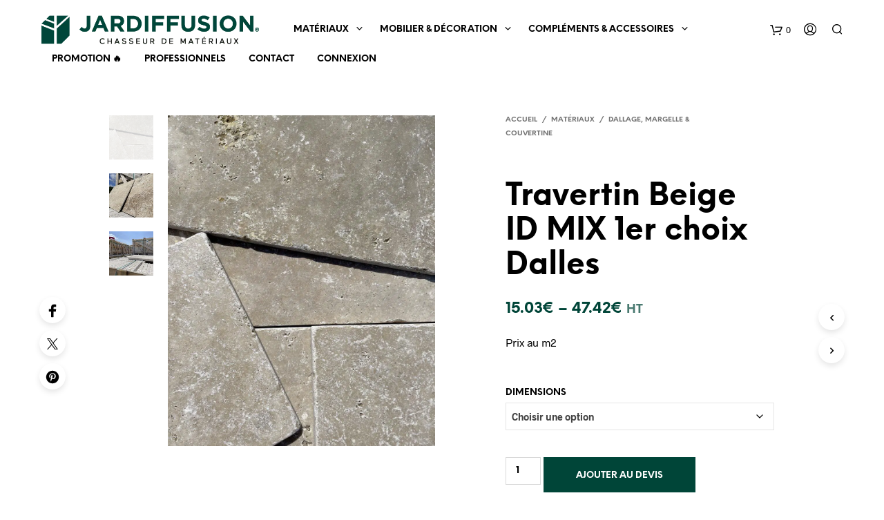

--- FILE ---
content_type: text/html; charset=UTF-8
request_url: https://jardiffusion.com/produit/dalle-travertin-beige-1er-choix/
body_size: 31169
content:

<!DOCTYPE html>

<!--[if IE 9]>
<html class="ie ie9" lang="fr-FR">
<![endif]-->

<html lang="fr-FR">

<head>
    <meta charset="UTF-8">
    <meta name="viewport" content="width=device-width, initial-scale=1.0, maximum-scale=3.0, user-scalable=yes" />

    <link rel="profile" href="http://gmpg.org/xfn/11">
    <link rel="pingback" href="https://jardiffusion.com/xmlrpc.php">

	<link rel="preload" as="font" href="https://jardiffusion.com/wp-content/themes/shopkeeper/inc/fonts/theme/Radnika-Regular.woff2" type="font/woff2" crossorigin>
	<link rel="preload" as="font" href="https://jardiffusion.com/wp-content/themes/shopkeeper/inc/fonts/theme/Radnika-Bold.woff2" type="font/woff2" crossorigin>
	<link rel="preload" as="font" href="https://jardiffusion.com/wp-content/themes/shopkeeper/inc/fonts/theme/NeueEinstellung-Regular.woff2" type="font/woff2" crossorigin>
	<link rel="preload" as="font" href="https://jardiffusion.com/wp-content/themes/shopkeeper/inc/fonts/theme/NeueEinstellung-Bold.woff2" type="font/woff2" crossorigin>
	
    <meta name='robots' content='index, follow, max-image-preview:large, max-snippet:-1, max-video-preview:-1' />
	<style>img:is([sizes="auto" i], [sizes^="auto," i]) { contain-intrinsic-size: 3000px 1500px }</style>
	
	<!-- This site is optimized with the Yoast SEO plugin v25.6 - https://yoast.com/wordpress/plugins/seo/ -->
	<title>Jardiffusion : Dalle Travertin Traditionnel 1er Choix</title>
	<meta name="description" content="Disponible en différents formats : - 61cm x 40.6cm x 1.2 cm- 20x20x1cm - Opus 61x40.6 / 40x40.6 / 40.6x20.3 /20.3x20.3- Margelle de piscine à bord arrondi 61x33x3cm" />
	<link rel="canonical" href="https://jardiffusion.com/produit/dalle-travertin-beige-1er-choix/" />
	<meta property="og:locale" content="fr_FR" />
	<meta property="og:type" content="article" />
	<meta property="og:title" content="Jardiffusion : Dalle Travertin Traditionnel 1er Choix" />
	<meta property="og:description" content="Disponible en différents formats : - 61cm x 40.6cm x 1.2 cm- 20x20x1cm - Opus 61x40.6 / 40x40.6 / 40.6x20.3 /20.3x20.3- Margelle de piscine à bord arrondi 61x33x3cm" />
	<meta property="og:url" content="https://jardiffusion.com/produit/dalle-travertin-beige-1er-choix/" />
	<meta property="og:site_name" content="Jardiffusion" />
	<meta property="article:modified_time" content="2025-04-01T13:57:06+00:00" />
	<meta property="og:image" content="https://jardiffusion.com/wp-content/uploads/2017/04/travertin-1er-choix-beige-opus.jpg" />
	<meta property="og:image:width" content="920" />
	<meta property="og:image:height" content="1140" />
	<meta property="og:image:type" content="image/jpeg" />
	<meta name="twitter:card" content="summary_large_image" />
	<meta name="twitter:label1" content="Durée de lecture estimée" />
	<meta name="twitter:data1" content="1 minute" />
	<script type="application/ld+json" class="yoast-schema-graph">{"@context":"https://schema.org","@graph":[{"@type":"WebPage","@id":"https://jardiffusion.com/produit/dalle-travertin-beige-1er-choix/","url":"https://jardiffusion.com/produit/dalle-travertin-beige-1er-choix/","name":"Jardiffusion : Dalle Travertin Traditionnel 1er Choix","isPartOf":{"@id":"https://jardiffusion.com/#website"},"primaryImageOfPage":{"@id":"https://jardiffusion.com/produit/dalle-travertin-beige-1er-choix/#primaryimage"},"image":{"@id":"https://jardiffusion.com/produit/dalle-travertin-beige-1er-choix/#primaryimage"},"thumbnailUrl":"https://jardiffusion.com/wp-content/uploads/2017/04/travertin-1er-choix-beige-opus.jpg","datePublished":"2017-04-04T13:09:57+00:00","dateModified":"2025-04-01T13:57:06+00:00","description":"Disponible en différents formats : - 61cm x 40.6cm x 1.2 cm- 20x20x1cm - Opus 61x40.6 / 40x40.6 / 40.6x20.3 /20.3x20.3- Margelle de piscine à bord arrondi 61x33x3cm","breadcrumb":{"@id":"https://jardiffusion.com/produit/dalle-travertin-beige-1er-choix/#breadcrumb"},"inLanguage":"fr-FR","potentialAction":[{"@type":"ReadAction","target":["https://jardiffusion.com/produit/dalle-travertin-beige-1er-choix/"]}]},{"@type":"ImageObject","inLanguage":"fr-FR","@id":"https://jardiffusion.com/produit/dalle-travertin-beige-1er-choix/#primaryimage","url":"https://jardiffusion.com/wp-content/uploads/2017/04/travertin-1er-choix-beige-opus.jpg","contentUrl":"https://jardiffusion.com/wp-content/uploads/2017/04/travertin-1er-choix-beige-opus.jpg","width":920,"height":1140},{"@type":"BreadcrumbList","@id":"https://jardiffusion.com/produit/dalle-travertin-beige-1er-choix/#breadcrumb","itemListElement":[{"@type":"ListItem","position":1,"name":"Accueil","item":"https://jardiffusion.com/"},{"@type":"ListItem","position":2,"name":"Nos produits","item":"https://jardiffusion.com/produits-jardiffusion/"},{"@type":"ListItem","position":3,"name":"Travertin Beige ID MIX 1er choix Dalles"}]},{"@type":"WebSite","@id":"https://jardiffusion.com/#website","url":"https://jardiffusion.com/","name":"Jardiffusion","description":"Chasseur de Matériaux","publisher":{"@id":"https://jardiffusion.com/#organization"},"potentialAction":[{"@type":"SearchAction","target":{"@type":"EntryPoint","urlTemplate":"https://jardiffusion.com/?s={search_term_string}"},"query-input":{"@type":"PropertyValueSpecification","valueRequired":true,"valueName":"search_term_string"}}],"inLanguage":"fr-FR"},{"@type":"Organization","@id":"https://jardiffusion.com/#organization","name":"Jardiffusion","url":"https://jardiffusion.com/","logo":{"@type":"ImageObject","inLanguage":"fr-FR","@id":"https://jardiffusion.com/#/schema/logo/image/","url":"https://jardiffusion.com/wp-content/uploads/2021/04/cropped-logo_jardiffusion_2021_icon_vert.png","contentUrl":"https://jardiffusion.com/wp-content/uploads/2021/04/cropped-logo_jardiffusion_2021_icon_vert.png","width":512,"height":512,"caption":"Jardiffusion"},"image":{"@id":"https://jardiffusion.com/#/schema/logo/image/"}}]}</script>
	<!-- / Yoast SEO plugin. -->


<link rel='dns-prefetch' href='//www.googletagmanager.com' />
<link rel="alternate" type="application/rss+xml" title="Jardiffusion &raquo; Flux" href="https://jardiffusion.com/feed/" />
<script type="text/javascript">
/* <![CDATA[ */
window._wpemojiSettings = {"baseUrl":"https:\/\/s.w.org\/images\/core\/emoji\/16.0.1\/72x72\/","ext":".png","svgUrl":"https:\/\/s.w.org\/images\/core\/emoji\/16.0.1\/svg\/","svgExt":".svg","source":{"concatemoji":"https:\/\/jardiffusion.com\/wp-includes\/js\/wp-emoji-release.min.js?ver=6.8.3"}};
/*! This file is auto-generated */
!function(s,n){var o,i,e;function c(e){try{var t={supportTests:e,timestamp:(new Date).valueOf()};sessionStorage.setItem(o,JSON.stringify(t))}catch(e){}}function p(e,t,n){e.clearRect(0,0,e.canvas.width,e.canvas.height),e.fillText(t,0,0);var t=new Uint32Array(e.getImageData(0,0,e.canvas.width,e.canvas.height).data),a=(e.clearRect(0,0,e.canvas.width,e.canvas.height),e.fillText(n,0,0),new Uint32Array(e.getImageData(0,0,e.canvas.width,e.canvas.height).data));return t.every(function(e,t){return e===a[t]})}function u(e,t){e.clearRect(0,0,e.canvas.width,e.canvas.height),e.fillText(t,0,0);for(var n=e.getImageData(16,16,1,1),a=0;a<n.data.length;a++)if(0!==n.data[a])return!1;return!0}function f(e,t,n,a){switch(t){case"flag":return n(e,"\ud83c\udff3\ufe0f\u200d\u26a7\ufe0f","\ud83c\udff3\ufe0f\u200b\u26a7\ufe0f")?!1:!n(e,"\ud83c\udde8\ud83c\uddf6","\ud83c\udde8\u200b\ud83c\uddf6")&&!n(e,"\ud83c\udff4\udb40\udc67\udb40\udc62\udb40\udc65\udb40\udc6e\udb40\udc67\udb40\udc7f","\ud83c\udff4\u200b\udb40\udc67\u200b\udb40\udc62\u200b\udb40\udc65\u200b\udb40\udc6e\u200b\udb40\udc67\u200b\udb40\udc7f");case"emoji":return!a(e,"\ud83e\udedf")}return!1}function g(e,t,n,a){var r="undefined"!=typeof WorkerGlobalScope&&self instanceof WorkerGlobalScope?new OffscreenCanvas(300,150):s.createElement("canvas"),o=r.getContext("2d",{willReadFrequently:!0}),i=(o.textBaseline="top",o.font="600 32px Arial",{});return e.forEach(function(e){i[e]=t(o,e,n,a)}),i}function t(e){var t=s.createElement("script");t.src=e,t.defer=!0,s.head.appendChild(t)}"undefined"!=typeof Promise&&(o="wpEmojiSettingsSupports",i=["flag","emoji"],n.supports={everything:!0,everythingExceptFlag:!0},e=new Promise(function(e){s.addEventListener("DOMContentLoaded",e,{once:!0})}),new Promise(function(t){var n=function(){try{var e=JSON.parse(sessionStorage.getItem(o));if("object"==typeof e&&"number"==typeof e.timestamp&&(new Date).valueOf()<e.timestamp+604800&&"object"==typeof e.supportTests)return e.supportTests}catch(e){}return null}();if(!n){if("undefined"!=typeof Worker&&"undefined"!=typeof OffscreenCanvas&&"undefined"!=typeof URL&&URL.createObjectURL&&"undefined"!=typeof Blob)try{var e="postMessage("+g.toString()+"("+[JSON.stringify(i),f.toString(),p.toString(),u.toString()].join(",")+"));",a=new Blob([e],{type:"text/javascript"}),r=new Worker(URL.createObjectURL(a),{name:"wpTestEmojiSupports"});return void(r.onmessage=function(e){c(n=e.data),r.terminate(),t(n)})}catch(e){}c(n=g(i,f,p,u))}t(n)}).then(function(e){for(var t in e)n.supports[t]=e[t],n.supports.everything=n.supports.everything&&n.supports[t],"flag"!==t&&(n.supports.everythingExceptFlag=n.supports.everythingExceptFlag&&n.supports[t]);n.supports.everythingExceptFlag=n.supports.everythingExceptFlag&&!n.supports.flag,n.DOMReady=!1,n.readyCallback=function(){n.DOMReady=!0}}).then(function(){return e}).then(function(){var e;n.supports.everything||(n.readyCallback(),(e=n.source||{}).concatemoji?t(e.concatemoji):e.wpemoji&&e.twemoji&&(t(e.twemoji),t(e.wpemoji)))}))}((window,document),window._wpemojiSettings);
/* ]]> */
</script>
<style id='wp-emoji-styles-inline-css' type='text/css'>

	img.wp-smiley, img.emoji {
		display: inline !important;
		border: none !important;
		box-shadow: none !important;
		height: 1em !important;
		width: 1em !important;
		margin: 0 0.07em !important;
		vertical-align: -0.1em !important;
		background: none !important;
		padding: 0 !important;
	}
</style>
<link rel='stylesheet' id='wp-block-library-css' href='https://jardiffusion.com/wp-includes/css/dist/block-library/style.min.css?ver=6.8.3' type='text/css' media='all' />
<style id='wp-block-library-theme-inline-css' type='text/css'>
.wp-block-audio :where(figcaption){color:#555;font-size:13px;text-align:center}.is-dark-theme .wp-block-audio :where(figcaption){color:#ffffffa6}.wp-block-audio{margin:0 0 1em}.wp-block-code{border:1px solid #ccc;border-radius:4px;font-family:Menlo,Consolas,monaco,monospace;padding:.8em 1em}.wp-block-embed :where(figcaption){color:#555;font-size:13px;text-align:center}.is-dark-theme .wp-block-embed :where(figcaption){color:#ffffffa6}.wp-block-embed{margin:0 0 1em}.blocks-gallery-caption{color:#555;font-size:13px;text-align:center}.is-dark-theme .blocks-gallery-caption{color:#ffffffa6}:root :where(.wp-block-image figcaption){color:#555;font-size:13px;text-align:center}.is-dark-theme :root :where(.wp-block-image figcaption){color:#ffffffa6}.wp-block-image{margin:0 0 1em}.wp-block-pullquote{border-bottom:4px solid;border-top:4px solid;color:currentColor;margin-bottom:1.75em}.wp-block-pullquote cite,.wp-block-pullquote footer,.wp-block-pullquote__citation{color:currentColor;font-size:.8125em;font-style:normal;text-transform:uppercase}.wp-block-quote{border-left:.25em solid;margin:0 0 1.75em;padding-left:1em}.wp-block-quote cite,.wp-block-quote footer{color:currentColor;font-size:.8125em;font-style:normal;position:relative}.wp-block-quote:where(.has-text-align-right){border-left:none;border-right:.25em solid;padding-left:0;padding-right:1em}.wp-block-quote:where(.has-text-align-center){border:none;padding-left:0}.wp-block-quote.is-large,.wp-block-quote.is-style-large,.wp-block-quote:where(.is-style-plain){border:none}.wp-block-search .wp-block-search__label{font-weight:700}.wp-block-search__button{border:1px solid #ccc;padding:.375em .625em}:where(.wp-block-group.has-background){padding:1.25em 2.375em}.wp-block-separator.has-css-opacity{opacity:.4}.wp-block-separator{border:none;border-bottom:2px solid;margin-left:auto;margin-right:auto}.wp-block-separator.has-alpha-channel-opacity{opacity:1}.wp-block-separator:not(.is-style-wide):not(.is-style-dots){width:100px}.wp-block-separator.has-background:not(.is-style-dots){border-bottom:none;height:1px}.wp-block-separator.has-background:not(.is-style-wide):not(.is-style-dots){height:2px}.wp-block-table{margin:0 0 1em}.wp-block-table td,.wp-block-table th{word-break:normal}.wp-block-table :where(figcaption){color:#555;font-size:13px;text-align:center}.is-dark-theme .wp-block-table :where(figcaption){color:#ffffffa6}.wp-block-video :where(figcaption){color:#555;font-size:13px;text-align:center}.is-dark-theme .wp-block-video :where(figcaption){color:#ffffffa6}.wp-block-video{margin:0 0 1em}:root :where(.wp-block-template-part.has-background){margin-bottom:0;margin-top:0;padding:1.25em 2.375em}
</style>
<style id='classic-theme-styles-inline-css' type='text/css'>
/*! This file is auto-generated */
.wp-block-button__link{color:#fff;background-color:#32373c;border-radius:9999px;box-shadow:none;text-decoration:none;padding:calc(.667em + 2px) calc(1.333em + 2px);font-size:1.125em}.wp-block-file__button{background:#32373c;color:#fff;text-decoration:none}
</style>
<style id='safe-svg-svg-icon-style-inline-css' type='text/css'>
.safe-svg-cover{text-align:center}.safe-svg-cover .safe-svg-inside{display:inline-block;max-width:100%}.safe-svg-cover svg{fill:currentColor;height:100%;max-height:100%;max-width:100%;width:100%}

</style>
<link rel='stylesheet' id='gbt_18_sk_portfolio_styles-css' href='https://jardiffusion.com/wp-content/plugins/shopkeeper-portfolio/includes/blocks/portfolio/assets/css/style.css?ver=1701316081' type='text/css' media='all' />
<style id='global-styles-inline-css' type='text/css'>
:root{--wp--preset--aspect-ratio--square: 1;--wp--preset--aspect-ratio--4-3: 4/3;--wp--preset--aspect-ratio--3-4: 3/4;--wp--preset--aspect-ratio--3-2: 3/2;--wp--preset--aspect-ratio--2-3: 2/3;--wp--preset--aspect-ratio--16-9: 16/9;--wp--preset--aspect-ratio--9-16: 9/16;--wp--preset--color--black: #000000;--wp--preset--color--cyan-bluish-gray: #abb8c3;--wp--preset--color--white: #ffffff;--wp--preset--color--pale-pink: #f78da7;--wp--preset--color--vivid-red: #cf2e2e;--wp--preset--color--luminous-vivid-orange: #ff6900;--wp--preset--color--luminous-vivid-amber: #fcb900;--wp--preset--color--light-green-cyan: #7bdcb5;--wp--preset--color--vivid-green-cyan: #00d084;--wp--preset--color--pale-cyan-blue: #8ed1fc;--wp--preset--color--vivid-cyan-blue: #0693e3;--wp--preset--color--vivid-purple: #9b51e0;--wp--preset--gradient--vivid-cyan-blue-to-vivid-purple: linear-gradient(135deg,rgba(6,147,227,1) 0%,rgb(155,81,224) 100%);--wp--preset--gradient--light-green-cyan-to-vivid-green-cyan: linear-gradient(135deg,rgb(122,220,180) 0%,rgb(0,208,130) 100%);--wp--preset--gradient--luminous-vivid-amber-to-luminous-vivid-orange: linear-gradient(135deg,rgba(252,185,0,1) 0%,rgba(255,105,0,1) 100%);--wp--preset--gradient--luminous-vivid-orange-to-vivid-red: linear-gradient(135deg,rgba(255,105,0,1) 0%,rgb(207,46,46) 100%);--wp--preset--gradient--very-light-gray-to-cyan-bluish-gray: linear-gradient(135deg,rgb(238,238,238) 0%,rgb(169,184,195) 100%);--wp--preset--gradient--cool-to-warm-spectrum: linear-gradient(135deg,rgb(74,234,220) 0%,rgb(151,120,209) 20%,rgb(207,42,186) 40%,rgb(238,44,130) 60%,rgb(251,105,98) 80%,rgb(254,248,76) 100%);--wp--preset--gradient--blush-light-purple: linear-gradient(135deg,rgb(255,206,236) 0%,rgb(152,150,240) 100%);--wp--preset--gradient--blush-bordeaux: linear-gradient(135deg,rgb(254,205,165) 0%,rgb(254,45,45) 50%,rgb(107,0,62) 100%);--wp--preset--gradient--luminous-dusk: linear-gradient(135deg,rgb(255,203,112) 0%,rgb(199,81,192) 50%,rgb(65,88,208) 100%);--wp--preset--gradient--pale-ocean: linear-gradient(135deg,rgb(255,245,203) 0%,rgb(182,227,212) 50%,rgb(51,167,181) 100%);--wp--preset--gradient--electric-grass: linear-gradient(135deg,rgb(202,248,128) 0%,rgb(113,206,126) 100%);--wp--preset--gradient--midnight: linear-gradient(135deg,rgb(2,3,129) 0%,rgb(40,116,252) 100%);--wp--preset--font-size--small: 13px;--wp--preset--font-size--medium: 20px;--wp--preset--font-size--large: 36px;--wp--preset--font-size--x-large: 42px;--wp--preset--font-family--inter: "Inter", sans-serif;--wp--preset--font-family--cardo: Cardo;--wp--preset--spacing--20: 0.44rem;--wp--preset--spacing--30: 0.67rem;--wp--preset--spacing--40: 1rem;--wp--preset--spacing--50: 1.5rem;--wp--preset--spacing--60: 2.25rem;--wp--preset--spacing--70: 3.38rem;--wp--preset--spacing--80: 5.06rem;--wp--preset--shadow--natural: 6px 6px 9px rgba(0, 0, 0, 0.2);--wp--preset--shadow--deep: 12px 12px 50px rgba(0, 0, 0, 0.4);--wp--preset--shadow--sharp: 6px 6px 0px rgba(0, 0, 0, 0.2);--wp--preset--shadow--outlined: 6px 6px 0px -3px rgba(255, 255, 255, 1), 6px 6px rgba(0, 0, 0, 1);--wp--preset--shadow--crisp: 6px 6px 0px rgba(0, 0, 0, 1);}:where(.is-layout-flex){gap: 0.5em;}:where(.is-layout-grid){gap: 0.5em;}body .is-layout-flex{display: flex;}.is-layout-flex{flex-wrap: wrap;align-items: center;}.is-layout-flex > :is(*, div){margin: 0;}body .is-layout-grid{display: grid;}.is-layout-grid > :is(*, div){margin: 0;}:where(.wp-block-columns.is-layout-flex){gap: 2em;}:where(.wp-block-columns.is-layout-grid){gap: 2em;}:where(.wp-block-post-template.is-layout-flex){gap: 1.25em;}:where(.wp-block-post-template.is-layout-grid){gap: 1.25em;}.has-black-color{color: var(--wp--preset--color--black) !important;}.has-cyan-bluish-gray-color{color: var(--wp--preset--color--cyan-bluish-gray) !important;}.has-white-color{color: var(--wp--preset--color--white) !important;}.has-pale-pink-color{color: var(--wp--preset--color--pale-pink) !important;}.has-vivid-red-color{color: var(--wp--preset--color--vivid-red) !important;}.has-luminous-vivid-orange-color{color: var(--wp--preset--color--luminous-vivid-orange) !important;}.has-luminous-vivid-amber-color{color: var(--wp--preset--color--luminous-vivid-amber) !important;}.has-light-green-cyan-color{color: var(--wp--preset--color--light-green-cyan) !important;}.has-vivid-green-cyan-color{color: var(--wp--preset--color--vivid-green-cyan) !important;}.has-pale-cyan-blue-color{color: var(--wp--preset--color--pale-cyan-blue) !important;}.has-vivid-cyan-blue-color{color: var(--wp--preset--color--vivid-cyan-blue) !important;}.has-vivid-purple-color{color: var(--wp--preset--color--vivid-purple) !important;}.has-black-background-color{background-color: var(--wp--preset--color--black) !important;}.has-cyan-bluish-gray-background-color{background-color: var(--wp--preset--color--cyan-bluish-gray) !important;}.has-white-background-color{background-color: var(--wp--preset--color--white) !important;}.has-pale-pink-background-color{background-color: var(--wp--preset--color--pale-pink) !important;}.has-vivid-red-background-color{background-color: var(--wp--preset--color--vivid-red) !important;}.has-luminous-vivid-orange-background-color{background-color: var(--wp--preset--color--luminous-vivid-orange) !important;}.has-luminous-vivid-amber-background-color{background-color: var(--wp--preset--color--luminous-vivid-amber) !important;}.has-light-green-cyan-background-color{background-color: var(--wp--preset--color--light-green-cyan) !important;}.has-vivid-green-cyan-background-color{background-color: var(--wp--preset--color--vivid-green-cyan) !important;}.has-pale-cyan-blue-background-color{background-color: var(--wp--preset--color--pale-cyan-blue) !important;}.has-vivid-cyan-blue-background-color{background-color: var(--wp--preset--color--vivid-cyan-blue) !important;}.has-vivid-purple-background-color{background-color: var(--wp--preset--color--vivid-purple) !important;}.has-black-border-color{border-color: var(--wp--preset--color--black) !important;}.has-cyan-bluish-gray-border-color{border-color: var(--wp--preset--color--cyan-bluish-gray) !important;}.has-white-border-color{border-color: var(--wp--preset--color--white) !important;}.has-pale-pink-border-color{border-color: var(--wp--preset--color--pale-pink) !important;}.has-vivid-red-border-color{border-color: var(--wp--preset--color--vivid-red) !important;}.has-luminous-vivid-orange-border-color{border-color: var(--wp--preset--color--luminous-vivid-orange) !important;}.has-luminous-vivid-amber-border-color{border-color: var(--wp--preset--color--luminous-vivid-amber) !important;}.has-light-green-cyan-border-color{border-color: var(--wp--preset--color--light-green-cyan) !important;}.has-vivid-green-cyan-border-color{border-color: var(--wp--preset--color--vivid-green-cyan) !important;}.has-pale-cyan-blue-border-color{border-color: var(--wp--preset--color--pale-cyan-blue) !important;}.has-vivid-cyan-blue-border-color{border-color: var(--wp--preset--color--vivid-cyan-blue) !important;}.has-vivid-purple-border-color{border-color: var(--wp--preset--color--vivid-purple) !important;}.has-vivid-cyan-blue-to-vivid-purple-gradient-background{background: var(--wp--preset--gradient--vivid-cyan-blue-to-vivid-purple) !important;}.has-light-green-cyan-to-vivid-green-cyan-gradient-background{background: var(--wp--preset--gradient--light-green-cyan-to-vivid-green-cyan) !important;}.has-luminous-vivid-amber-to-luminous-vivid-orange-gradient-background{background: var(--wp--preset--gradient--luminous-vivid-amber-to-luminous-vivid-orange) !important;}.has-luminous-vivid-orange-to-vivid-red-gradient-background{background: var(--wp--preset--gradient--luminous-vivid-orange-to-vivid-red) !important;}.has-very-light-gray-to-cyan-bluish-gray-gradient-background{background: var(--wp--preset--gradient--very-light-gray-to-cyan-bluish-gray) !important;}.has-cool-to-warm-spectrum-gradient-background{background: var(--wp--preset--gradient--cool-to-warm-spectrum) !important;}.has-blush-light-purple-gradient-background{background: var(--wp--preset--gradient--blush-light-purple) !important;}.has-blush-bordeaux-gradient-background{background: var(--wp--preset--gradient--blush-bordeaux) !important;}.has-luminous-dusk-gradient-background{background: var(--wp--preset--gradient--luminous-dusk) !important;}.has-pale-ocean-gradient-background{background: var(--wp--preset--gradient--pale-ocean) !important;}.has-electric-grass-gradient-background{background: var(--wp--preset--gradient--electric-grass) !important;}.has-midnight-gradient-background{background: var(--wp--preset--gradient--midnight) !important;}.has-small-font-size{font-size: var(--wp--preset--font-size--small) !important;}.has-medium-font-size{font-size: var(--wp--preset--font-size--medium) !important;}.has-large-font-size{font-size: var(--wp--preset--font-size--large) !important;}.has-x-large-font-size{font-size: var(--wp--preset--font-size--x-large) !important;}
:where(.wp-block-post-template.is-layout-flex){gap: 1.25em;}:where(.wp-block-post-template.is-layout-grid){gap: 1.25em;}
:where(.wp-block-columns.is-layout-flex){gap: 2em;}:where(.wp-block-columns.is-layout-grid){gap: 2em;}
:root :where(.wp-block-pullquote){font-size: 1.5em;line-height: 1.6;}
</style>
<link rel='stylesheet' id='hookmeup-css' href='https://jardiffusion.com/wp-content/plugins/hookmeup/public/assets/css/hmu-public.css?ver=1.2.1' type='text/css' media='all' />
<link rel='stylesheet' id='wcva-shop-frontend-css' href='https://jardiffusion.com/wp-content/plugins/woocommerce-colororimage-variation-select/css/shop-frontend.css?ver=6.8.3' type='text/css' media='all' />
<link rel='stylesheet' id='woocommerce-layout-css' href='https://jardiffusion.com/wp-content/plugins/woocommerce/assets/css/woocommerce-layout.css?ver=9.4.4' type='text/css' media='all' />
<link rel='stylesheet' id='woocommerce-smallscreen-css' href='https://jardiffusion.com/wp-content/plugins/woocommerce/assets/css/woocommerce-smallscreen.css?ver=9.4.4' type='text/css' media='only screen and (max-width: 768px)' />
<link rel='stylesheet' id='woocommerce-general-css' href='https://jardiffusion.com/wp-content/plugins/woocommerce/assets/css/woocommerce.css?ver=9.4.4' type='text/css' media='all' />
<style id='woocommerce-inline-inline-css' type='text/css'>
.woocommerce form .form-row .required { visibility: visible; }
</style>
<link rel='stylesheet' id='wcz-frontend-css' href='https://jardiffusion.com/wp-content/plugins/woocustomizer/assets/css/frontend.css?ver=2.6.3' type='text/css' media='all' />
<link rel='stylesheet' id='animate-css' href='https://jardiffusion.com/wp-content/themes/shopkeeper/css/vendor/animate.min.css?ver=1.0.0' type='text/css' media='all' />
<link rel='stylesheet' id='fresco-css' href='https://jardiffusion.com/wp-content/themes/shopkeeper/css/vendor/fresco/fresco.min.css?ver=2.3.0' type='text/css' media='all' />
<link rel='stylesheet' id='easyzoom-css' href='https://jardiffusion.com/wp-content/themes/shopkeeper/css/vendor/easyzoom.min.css?ver=2.4.0' type='text/css' media='all' />
<link rel='stylesheet' id='nanoscroller-css' href='https://jardiffusion.com/wp-content/themes/shopkeeper/css/vendor/nanoscroller.min.css?ver=0.7.6' type='text/css' media='all' />
<link rel='stylesheet' id='select2-css' href='https://jardiffusion.com/wp-content/plugins/woocommerce/assets/css/select2.css?ver=9.4.4' type='text/css' media='all' />
<link rel='stylesheet' id='swiper-css' href='https://jardiffusion.com/wp-content/themes/shopkeeper/css/vendor/swiper.min.css?ver=5.2.0' type='text/css' media='all' />
<link rel='stylesheet' id='sk-social-media-styles-css' href='https://jardiffusion.com/wp-content/plugins/shopkeeper-extender/includes/social-media/assets/css/social-media.min.css?ver=6.8.3' type='text/css' media='all' />
<link rel='stylesheet' id='sk-social-sharing-styles-css' href='https://jardiffusion.com/wp-content/plugins/shopkeeper-extender/includes/social-sharing/assets/css/social-sharing.min.css?ver=6.8.3' type='text/css' media='all' />
<link rel='stylesheet' id='gbt-portfolio-styles-css' href='https://jardiffusion.com/wp-content/plugins/shopkeeper-portfolio/includes/assets/css/portfolio.css?ver=6.8.3' type='text/css' media='all' />
<link rel='stylesheet' id='getbowtied-custom-notifications-styles-css' href='https://jardiffusion.com/wp-content/themes/shopkeeper/inc/notifications/custom/assets/css/style.min.css?ver=2.9.24' type='text/css' media='all' />
<style id='wcz-customizer-custom-css-inline-css' type='text/css'>
div.wcz-new-product-badge span{background-color:#004538;color:#FFFFFF !important;}
</style>
<link rel='stylesheet' id='shopkeeper-icon-font-css' href='https://jardiffusion.com/wp-content/themes/shopkeeper/inc/fonts/shopkeeper-icon-font/style.min.css?ver=2.9.24' type='text/css' media='all' />
<link rel='stylesheet' id='shopkeeper-styles-css' href='https://jardiffusion.com/wp-content/themes/shopkeeper/css/styles.min.css?ver=2.9.24' type='text/css' media='all' />
<style id='shopkeeper-styles-inline-css' type='text/css'>
@font-face{font-family:Radnika;font-display:swap;font-style:normal;font-weight:500;src:url("https://jardiffusion.com/wp-content/themes/shopkeeper/inc/fonts/theme/Radnika-Regular.eot");src:url("https://jardiffusion.com/wp-content/themes/shopkeeper/inc/fonts/theme/Radnika-Regular.eot?#iefix") format("embedded-opentype"), url("https://jardiffusion.com/wp-content/themes/shopkeeper/inc/fonts/theme/Radnika-Regular.woff2") format("woff2"), url("https://jardiffusion.com/wp-content/themes/shopkeeper/inc/fonts/theme/Radnika-Regular.woff") format("woff")}@font-face{font-family:Radnika;font-display:swap;font-style:normal;font-weight:700;src:url("https://jardiffusion.com/wp-content/themes/shopkeeper/inc/fonts/theme/Radnika-Bold.eot");src:url("https://jardiffusion.com/wp-content/themes/shopkeeper/inc/fonts/theme/Radnika-Bold.eot?#iefix") format("embedded-opentype"), url("https://jardiffusion.com/wp-content/themes/shopkeeper/inc/fonts/theme/Radnika-Bold.woff2") format("woff2"), url("https://jardiffusion.com/wp-content/themes/shopkeeper/inc/fonts/theme/Radnika-Bold.woff") format("woff")}@font-face{font-family:NeueEinstellung;font-display:swap;font-style:normal;font-weight:500;src:url("https://jardiffusion.com/wp-content/themes/shopkeeper/inc/fonts/theme/NeueEinstellung-Regular.eot");src:url("https://jardiffusion.com/wp-content/themes/shopkeeper/inc/fonts/theme/NeueEinstellung-Regular.eot?#iefix") format("embedded-opentype"), url("https://jardiffusion.com/wp-content/themes/shopkeeper/inc/fonts/theme/NeueEinstellung-Regular.woff2") format("woff2"), url("https://jardiffusion.com/wp-content/themes/shopkeeper/inc/fonts/theme/NeueEinstellung-Regular.woff") format("woff")}@font-face{font-family:NeueEinstellung;font-display:swap;font-style:normal;font-weight:700;src:url("https://jardiffusion.com/wp-content/themes/shopkeeper/inc/fonts/theme/NeueEinstellung-Bold.eot");src:url("https://jardiffusion.com/wp-content/themes/shopkeeper/inc/fonts/theme/NeueEinstellung-Bold.eot?#iefix") format("embedded-opentype"), url("https://jardiffusion.com/wp-content/themes/shopkeeper/inc/fonts/theme/NeueEinstellung-Bold.woff2") format("woff2"), url("https://jardiffusion.com/wp-content/themes/shopkeeper/inc/fonts/theme/NeueEinstellung-Bold.woff") format("woff")}.st-content, .categories_grid .category_name{background-color:#FFFFFF}.categories_grid .category_item:hover .category_name{color:#FFFFFF}h1, h2, h3, h4, h5, h6, .comments-title, .comment-author, #reply-title, #site-footer .widget-title, .accordion_title, .ui-tabs-anchor, .products .button, .site-title a, .post_meta_archive a, .post_meta a, .post_tags a, #nav-below a, .list_categories a, .list_shop_categories a, .main-navigation > ul > li > a, .main-navigation .mega-menu > ul > li > a, .more-link, .top-page-excerpt, .select2-search input, .product_after_shop_loop_buttons a, .woocommerce .products-grid a.button, .page-numbers, input.qty, .button, button, .button_text, input[type="button"], input[type="reset"], input[type="submit"], button[type="submit"], .woocommerce a.button, .woocommerce-page a.button, .woocommerce button.button, .woocommerce-page button.button, .woocommerce input.button, .woocommerce-page input.button, .woocommerce #respond input#submit, .woocommerce-page #respond input#submit, .woocommerce #content input.button, .woocommerce-page #content input.button, .woocommerce a.button.alt, .woocommerce button.button.alt, .woocommerce input.button.alt, .woocommerce #respond input#submit.alt, .woocommerce #content input.button.alt, .woocommerce-page a.button.alt, .woocommerce-page button.button.alt, .woocommerce-page input.button.alt, .woocommerce-page #respond input#submit.alt, .woocommerce-page #content input.button.alt, .yith-wcwl-wishlistexistsbrowse.show a, .share-product-text, .tabs > li > a, label, .comment-respond label, .product_meta_title, .woocommerce table.shop_table th, .woocommerce-page table.shop_table th, #map_button, .coupon_code_text, .woocommerce .cart-collaterals .cart_totals tr.order-total td strong, .woocommerce-page .cart-collaterals .cart_totals tr.order-total td strong, .cart-wishlist-empty, .wishlist-empty, .cart-empty, .return-to-shop .wc-backward, .order-number a, .post-edit-link, .from_the_blog_title, .icon_box_read_more, .vc_pie_chart_value, .shortcode_banner_simple_bullet, .shortcode_banner_simple_height_bullet, .product-category .woocommerce-loop-category__title, .categories_grid .category_name, .woocommerce span.onsale, .woocommerce-page span.onsale, .out_of_stock_badge_single, .out_of_stock_badge_loop, .page-numbers, .post-nav-links span, .post-nav-links a, .add_to_wishlist, .yith-wcwl-wishlistaddedbrowse, .yith-wcwl-wishlistexistsbrowse, .filters-group, .product-name, .product-quantity, .product-total, .download-product a, .woocommerce-order-details table tfoot th, .woocommerce-order-details table tfoot td, .woocommerce .woocommerce-order-downloads table tbody td:before, .woocommerce table.woocommerce-MyAccount-orders td:before, .widget h3, .widget .total .amount, .wishlist-in-stock, .wishlist-out-of-stock, .comment-reply-link, .comment-edit-link, .widget_calendar table thead tr th, .page-type, .mobile-navigation a, table thead tr th, .portfolio_single_list_cat, .portfolio-categories, .shipping-calculator-button, .vc_btn, .vc_btn2, .vc_btn3, .account-tab-item .account-tab-link, .account-tab-list .sep, ul.order_details li, ul.order_details.bacs_details li, .widget_calendar caption, .widget_recent_comments li a, .edit-account legend, .widget_shopping_cart li.empty, .cart-collaterals .cart_totals .shop_table .order-total .woocommerce-Price-amount, .woocommerce table.cart .cart_item td a, .woocommerce #content table.cart .cart_item td a, .woocommerce-page table.cart .cart_item td a, .woocommerce-page #content table.cart .cart_item td a, .woocommerce table.cart .cart_item td span, .woocommerce #content table.cart .cart_item td span, .woocommerce-page table.cart .cart_item td span, .woocommerce-page #content table.cart .cart_item td span, .woocommerce-MyAccount-navigation ul li, .cd-quick-view .cd-item-info .product_infos .quickview-badges .onsale, .woocommerce-info.wc_points_rewards_earn_points, .woocommerce-info, .woocommerce-error, .woocommerce-message, .woocommerce .cart-collaterals .cart_totals .cart-subtotal th, .woocommerce-page .cart-collaterals .cart_totals .cart-subtotal th, .woocommerce .cart-collaterals .cart_totals tr.shipping th, .woocommerce-page .cart-collaterals .cart_totals tr.shipping th, .woocommerce .cart-collaterals .cart_totals tr.order-total th, .woocommerce-page .cart-collaterals .cart_totals tr.order-total th, .woocommerce .cart-collaterals .cart_totals h2, .woocommerce .cart-collaterals .cross-sells h2, .woocommerce-cart #content table.cart td.actions .coupon #coupon_code, form.checkout_coupon #coupon_code, .woocommerce-checkout .woocommerce-info, .shopkeeper_checkout_coupon, .shopkeeper_checkout_login, .minicart-message, .woocommerce .woocommerce-checkout-review-order table.shop_table tfoot td, .woocommerce .woocommerce-checkout-review-order table.shop_table tfoot th, .woocommerce-page .woocommerce-checkout-review-order table.shop_table tfoot td, .woocommerce-page .woocommerce-checkout-review-order table.shop_table tfoot th, .no-products-info p, .getbowtied_blog_ajax_load_button a, .getbowtied_ajax_load_button a, .index-layout-2 ul.blog-posts .blog-post article .post-categories li a, .index-layout-3 .blog-posts_container ul.blog-posts .blog-post article .post-categories li a, .index-layout-2 ul.blog-posts .blog-post .post_content_wrapper .post_content .read_more, .index-layout-3 .blog-posts_container ul.blog-posts .blog-post article .post_content_wrapper .post_content .read_more, .woocommerce .woocommerce-breadcrumb, .woocommerce-page .woocommerce-breadcrumb, .woocommerce .woocommerce-breadcrumb a, .woocommerce-page .woocommerce-breadcrumb a, .product_meta, .product_meta span, .product_meta a, .product_layout_classic div.product span.price, .product_layout_classic div.product p.price, .product_layout_2 div.product span.price, .product_layout_2 div.product p.price, .product_layout_3 div.product span.price, .product_layout_3 div.product p.price, .product_layout_4 div.product span.price, .product_layout_4 div.product p.price, .related-products-title, .product_socials_wrapper .share-product-text, #button_offcanvas_sidebar_left .filters-text, .woocommerce-ordering select.orderby, .fr-position-text, .woocommerce-checkout-review-order .woocommerce-checkout-review-order-table tr td, .catalog-ordering .select2-container.orderby a, .catalog-ordering .select2-container span, .widget_product_categories ul li .count, .widget_layered_nav ul li .count, .woocommerce-mini-cart__empty-message, .woocommerce-ordering select.orderby, .woocommerce .cart-collaterals .cart_totals table.shop_table_responsive tr td::before, .woocommerce-page .cart-collaterals .cart_totals table.shop_table_responsive tr td::before, .login-register-container .lost-pass-link, .woocommerce-cart .cart-collaterals .cart_totals table td .amount, .wpb_wrapper .add_to_cart_inline .woocommerce-Price-amount.amount, .woocommerce-page .cart-collaterals .cart_totals tr.shipping td, .woocommerce-page .cart-collaterals .cart_totals tr.shipping td, .woocommerce .cart-collaterals .cart_totals tr.cart-discount th, .woocommerce-page .cart-collaterals .cart_totals tr.cart-discount th, .woocommerce-thankyou-order-received, .woocommerce-order-received .woocommerce table.shop_table tfoot th, .woocommerce-order-received .woocommerce-page table.shop_table tfoot th, .woocommerce-view-order .woocommerce table.shop_table tfoot th, .woocommerce-view-order .woocommerce-page table.shop_table tfoot th, .woocommerce-order-received .woocommerce table.shop_table tfoot td, .woocommerce-order-received .woocommerce-page table.shop_table tfoot td, .woocommerce-view-order .woocommerce table.shop_table tfoot td, .woocommerce-view-order .woocommerce-page table.shop_table tfoot td, .language-and-currency #top_bar_language_list > ul > li, .language-and-currency .wcml_currency_switcher > ul > li.wcml-cs-active-currency, .language-and-currency-offcanvas #top_bar_language_list > ul > li, .language-and-currency-offcanvas .wcml_currency_switcher > ul > li.wcml-cs-active-currency, .woocommerce-order-pay .woocommerce .woocommerce-form-login p.lost_password a, .woocommerce-MyAccount-content .woocommerce-orders-table__cell-order-number a, .woocommerce form.login .lost_password, .comment-reply-title, .product_content_wrapper .product_infos .out_of_stock_wrapper .out_of_stock_badge_single, .product_content_wrapper .product_infos .woocommerce-variation-availability p.stock.out-of-stock, .site-search .widget_product_search .search-field, .site-search .widget_search .search-field, .site-search .search-form .search-field, .site-search .search-text, .site-search .search-no-suggestions, .latest_posts_grid_wrapper .latest_posts_grid_title, p.has-drop-cap:not(:focus):first-letter, .paypal-button-tagline .paypal-button-text, .tinvwl_add_to_wishlist_button, .product-addon-totals, body.gbt_custom_notif .page-notifications .gbt-custom-notification-message, body.gbt_custom_notif .page-notifications .gbt-custom-notification-message *, body.gbt_custom_notif .page-notifications .product_notification_text, body.gbt_custom_notif .page-notifications .product_notification_text *, body.gbt_classic_notif .woocommerce-error a, body.gbt_classic_notif .woocommerce-info a, body.gbt_classic_notif .woocommerce-message a, body.gbt_classic_notif .woocommerce-notice a, .shop_table.cart .product-price .amount, p.has-drop-cap:first-letter, .woocommerce-result-count, .widget_price_filter .price_slider_amount, .woocommerce ul.products li.product .price, .product_content_wrapper .product_infos table.variations td.label, .woocommerce div.product form.cart .reset_variations, .cd-quick-view .cd-item-info .product_infos .product_price .price, #powerTip, div.wcva_shop_textblock, .wcva_filter_textblock, .wcva_single_textblock, .cd-quick-view .swatchtitlelabel, .cd-quick-view .wcva_attribute_sep, .cd-quick-view .wcva_selected_attribute, .added_to_cart, .upper a, .wp-block-woocommerce-active-filters ul.wc-block-active-filters-list li *, .wp-block-woocommerce-active-filters .wc-block-active-filters__clear-all, .product_navigation #nav-below span, .order-info mark{font-family:"NeueEinstellung", -apple-system, BlinkMacSystemFont, Arial, Helvetica, 'Helvetica Neue', Verdana, sans-serif}body, p, #site-navigation-top-bar, .site-title, .widget_product_search #searchsubmit, .widget_search #searchsubmit, .widget_product_search .search-submit, .widget_search .search-submit, #site-menu, .copyright_text, blockquote cite, table thead th, .recently_viewed_in_single h2, .woocommerce .cart-collaterals .cart_totals table th, .woocommerce-page .cart-collaterals .cart_totals table th, .woocommerce .cart-collaterals .shipping_calculator h2, .woocommerce-page .cart-collaterals .shipping_calculator h2, .woocommerce table.woocommerce-checkout-review-order-table tfoot th, .woocommerce-page table.woocommerce-checkout-review-order-table tfoot th, .qty, .shortcode_banner_simple_inside h4, .shortcode_banner_simple_height h4, .fr-caption, .post_meta_archive, .post_meta, .yith-wcwl-wishlistaddedbrowse .feedback, .yith-wcwl-wishlistexistsbrowse .feedback, .product-name span, .widget_calendar table tbody a, .fr-touch-caption-wrapper, .woocommerce .checkout_login p.form-row label[for="rememberme"], .wpb_widgetised_column aside ul li span.count, .woocommerce td.product-name dl.variation dt, .woocommerce td.product-name dl.variation dd, .woocommerce td.product-name dl.variation dt p, .woocommerce td.product-name dl.variation dd p, .woocommerce-page td.product-name dl.variation dt, .woocommerce-page td.product-name dl.variation dd p, .woocommerce-page td.product-name dl.variation dt p, .woocommerce .select2-container, .check_label, .woocommerce-page #payment .terms label, ul.order_details li strong, .widget_recent_comments li, .widget_shopping_cart p.total, .widget_shopping_cart p.total .amount, .mobile-navigation li ul li a, .woocommerce #payment div.payment_box p, .woocommerce-page #payment div.payment_box p, .woocommerce table.cart .cart_item td:before, .woocommerce #content table.cart .cart_item td:before, .woocommerce-page table.cart .cart_item td:before, .woocommerce-page #content table.cart .cart_item td:before, .language-and-currency #top_bar_language_list > ul > li > ul > li > a, .language-and-currency .wcml_currency_switcher > ul > li.wcml-cs-active-currency > ul.wcml-cs-submenu li a, .language-and-currency #top_bar_language_list > ul > li.menu-item-first > ul.sub-menu li.sub-menu-item span.icl_lang_sel_current, .language-and-currency-offcanvas #top_bar_language_list > ul > li > ul > li > a, .language-and-currency-offcanvas .wcml_currency_switcher > ul > li.wcml-cs-active-currency > ul.wcml-cs-submenu li a, .language-and-currency-offcanvas #top_bar_language_list > ul > li.menu-item-first > ul.sub-menu li.sub-menu-item span.icl_lang_sel_current, .woocommerce-order-pay .woocommerce .woocommerce-info, .select2-results__option, body.gbt_classic_notif .woocommerce-error, body.gbt_classic_notif .woocommerce-info, body.gbt_classic_notif .woocommerce-message, body.gbt_classic_notif .woocommerce-notice, .gbt_18_sk_editor_banner_subtitle, .gbt_18_sk_editor_slide_description_input, .woocommerce td.product-name .wc-item-meta li, .woocommerce ul.products li.product .woocommerce-loop-product__title, .product_content_wrapper .product_infos span.belowtext, .wc-block-grid__product-title, .wp-block-woocommerce-attribute-filter ul.wc-block-checkbox-list li label, .wp-block-woocommerce-active-filters ul.wc-block-active-filters-list li .wc-block-active-filters-list-item__name{font-family:"Radnika", -apple-system, BlinkMacSystemFont, Arial, Helvetica, 'Helvetica Neue', Verdana, sans-serif}h1, .woocommerce h1, .woocommerce-page h1{font-size:30.797px}h2, .woocommerce h2, .woocommerce-page h2{font-size:23.101px}h3, .woocommerce h3, .woocommerce-page h3{font-size:17.329px}h4, .woocommerce h4, .woocommerce-page h4{font-size:13px}h5, .woocommerce h5, .woocommerce-page h5{font-size:9.75px}.woocommerce-account .account-tab-list .account-tab-item .account-tab-link{font-size:59.225px}.page-title.blog-listing, .woocommerce .page-title, .page-title, .single .entry-title, .woocommerce-cart .page-title, .woocommerce-checkout .page-title, .woocommerce-account .page-title{font-size:41.041px}p.has-drop-cap:first-letter{font-size:41.041px !important}.entry-title-archive, .wp-block-latest-posts li > a{font-size:33.325px}.woocommerce #content div.product .product_title, .woocommerce div.product .product_title, .woocommerce-page #content div.product .product_title, .woocommerce-page div.product .product_title{font-size:23.101px}h2.woocommerce-order-details__title, h2.woocommerce-column__title, h2.woocommerce-order-downloads__title{font-size:17.329px}.woocommerce-checkout .content-area h3, .woocommerce-edit-address h3, .woocommerce-edit-account legend{font-size:13px}@media only screen and (max-width:768px){.woocommerce-account .account-tab-list .account-tab-item .account-tab-link{font-size:30.797px}.shortcode_getbowtied_slider .swiper-slide h2{font-size:30.797px !important}}@media only screen and (min-width:768px){h1, .woocommerce h1, .woocommerce-page h1{font-size:59.225px}h2, .woocommerce h2, .woocommerce-page h2{font-size:44.425px}h3, .woocommerce h3, .woocommerce-page h3{font-size:33.325px}h4, .woocommerce h4, .woocommerce-page h4{font-size:25px}h5, .woocommerce h5, .woocommerce-page h5{font-size:18.75px}.page-title.blog-listing, .woocommerce .page-title, .page-title, .single .entry-title, .woocommerce-cart .page-title, .woocommerce-checkout .page-title, .woocommerce-account .page-title{font-size:78.925px}p.has-drop-cap:first-letter{font-size:78.925px !important}.entry-title-archive, .wp-block-latest-posts li > a{font-size:33.325px}.woocommerce-checkout .content-area h3, h2.woocommerce-order-details__title, h2.woocommerce-column__title, h2.woocommerce-order-downloads__title, .woocommerce-edit-address h3, .woocommerce-edit-account legend, .woocommerce-order-received h2, .fr-position-text{font-size:25px}}@media only screen and (min-width:1024px){.woocommerce #content div.product .product_title, .woocommerce div.product .product_title, .woocommerce-page #content div.product .product_title, .woocommerce-page div.product .product_title{font-size:44.425px}}@media only screen and (max-width:1023px){.woocommerce #content div.product .product_title, .woocommerce div.product .product_title, .woocommerce-page #content div.product .product_title, .woocommerce-page div.product .product_title{font-size:23.101px}}@media only screen and (min-width:1024px){p, .woocommerce table.shop_attributes th, .woocommerce-page table.shop_attributes th, .woocommerce table.shop_attributes td, .woocommerce-page table.shop_attributes td, .woocommerce-review-link, .blog-isotope .entry-content-archive, .blog-isotope .entry-content-archive *, body.gbt_classic_notif .woocommerce-message, body.gbt_classic_notif .woocommerce-error, body.gbt_classic_notif .woocommerce-info, body.gbt_classic_notif .woocommerce-notice, .woocommerce-store-notice, p.demo_store, .woocommerce-account .woocommerce-MyAccount-content table.woocommerce-MyAccount-orders td, ul li ul, ul li ol, ul, ol, dl{font-size:16px}}.woocommerce ul.order_details li strong, .fr-caption, .woocommerce-order-pay .woocommerce .woocommerce-info{font-size:16px !important}@media only screen and (min-width:768px){.woocommerce ul.products li.product .woocommerce-loop-product__title, .wc-block-grid__products .wc-block-grid__product .wc-block-grid__product-link .wc-block-grid__product-title{font-size:13px !important}}body, table tr th, table tr td, table thead tr th, blockquote p, pre, del, label, .select2-dropdown-open.select2-drop-above .select2-choice, .select2-dropdown-open.select2-drop-above .select2-choices, .select2-container, .big-select, .select.big-select, .post_meta_archive a, .post_meta a, .nav-next a, .nav-previous a, .blog-single h6, .page-description, .woocommerce #content nav.woocommerce-pagination ul li a:focus, .woocommerce #content nav.woocommerce-pagination ul li a:hover, .woocommerce #content nav.woocommerce-pagination ul li span.current, .woocommerce nav.woocommerce-pagination ul li a:focus, .woocommerce nav.woocommerce-pagination ul li a:hover, .woocommerce nav.woocommerce-pagination ul li span.current, .woocommerce-page #content nav.woocommerce-pagination ul li a:focus, .woocommerce-page #content nav.woocommerce-pagination ul li a:hover, .woocommerce-page #content nav.woocommerce-pagination ul li span.current, .woocommerce-page nav.woocommerce-pagination ul li a:focus, .woocommerce-page nav.woocommerce-pagination ul li a:hover, .woocommerce-page nav.woocommerce-pagination ul li span.current, .posts-navigation .page-numbers a:hover, .woocommerce table.shop_table th, .woocommerce-page table.shop_table th, .woocommerce-checkout .woocommerce-info, .wpb_widgetised_column .widget.widget_product_categories a:hover, .wpb_widgetised_column .widget.widget_layered_nav a:hover, .wpb_widgetised_column .widget.widget_layered_nav li, .portfolio_single_list_cat a, .gallery-caption-trigger, .widget_shopping_cart p.total, .widget_shopping_cart p.total .amount, .wpb_widgetised_column .widget_shopping_cart li.empty, .index-layout-2 ul.blog-posts .blog-post article .post-date, .cd-quick-view .cd-close:after, form.checkout_coupon #coupon_code, .woocommerce .product_infos .quantity input.qty, .woocommerce #content .product_infos .quantity input.qty, .woocommerce-page .product_infos .quantity input.qty, .woocommerce-page #content .product_infos .quantity input.qty, #button_offcanvas_sidebar_left, .fr-position-text, .quantity.custom input.custom-qty, .add_to_wishlist, .product_infos .add_to_wishlist:before, .product_infos .yith-wcwl-wishlistaddedbrowse:before, .product_infos .yith-wcwl-wishlistexistsbrowse:before, #add_payment_method #payment .payment_method_paypal .about_paypal, .woocommerce-cart #payment .payment_method_paypal .about_paypal, .woocommerce-checkout #payment .payment_method_paypal .about_paypal, #stripe-payment-data > p > a, .product-name .product-quantity, .woocommerce #payment div.payment_box, .woocommerce-order-pay #order_review .shop_table tr.order_item td.product-quantity strong, .tinvwl_add_to_wishlist_button:before, body.gbt_classic_notif .woocommerce-info, .select2-search--dropdown:after, body.gbt_classic_notif .woocommerce-notice, .woocommerce-cart #content table.cart td.actions .coupon #coupon_code, .woocommerce ul.products li.product .price del, .off-canvas .woocommerce .price del, .select2-container--default .select2-selection--multiple .select2-selection__choice__remove, .wc-block-grid__product-price.price del{color:#000000}a.woocommerce-remove-coupon:after, .shopkeeper-continue-shopping .button, .fr-caption, .woocommerce-order-pay .woocommerce .woocommerce-info, body.gbt_classic_notif .woocommerce-info::before, table.shop_attributes td{color:#000000!important}.nav-previous-title, .nav-next-title{color:rgba(0,0,0,0.4)}.required{color:rgba(0,0,0,0.4) !important}.yith-wcwl-add-button, .share-product-text, .product_meta, .product_meta a, .product_meta_separator, .tob_bar_shop, .post_meta_archive, .post_meta, .wpb_widgetised_column .widget li, .wpb_widgetised_column .widget_calendar table thead tr th, .wpb_widgetised_column .widget_calendar table thead tr td, .wpb_widgetised_column .widget .post-date, .wpb_widgetised_column .recentcomments, .wpb_widgetised_column .amount, .wpb_widgetised_column .quantity, .wpb_widgetised_column .widget_price_filter .price_slider_amount, .woocommerce .woocommerce-breadcrumb, .woocommerce-page .woocommerce-breadcrumb, .woocommerce .woocommerce-breadcrumb a, .woocommerce-page .woocommerce-breadcrumb a, .archive .products-grid li .product_thumbnail_wrapper > .price .woocommerce-Price-amount, .site-search .search-text, .site-search .site-search-close .close-button:hover, .menu-close .close-button:hover, .site-search .woocommerce-product-search:after, .site-search .widget_search .search-form:after, .product_navigation #nav-below .product-nav-previous *, .product_navigation #nav-below .product-nav-next *{color:rgba(0,0,0,0.55)}.woocommerce-account .woocommerce-MyAccount-content table.woocommerce-MyAccount-orders td.woocommerce-orders-table__cell-order-actions .button:after, .woocommerce-account .woocommerce-MyAccount-content table.account-payment-methods-table td.payment-method-actions .button:after{color:rgba(0,0,0,0.15)}.products a.button.add_to_cart_button.loading, .woocommerce ul.products li.product .price, .off-canvas .woocommerce .price, .wc-block-grid__product-price span, .wpb_wrapper .add_to_cart_inline del .woocommerce-Price-amount.amount, .wp-block-getbowtied-scattered-product-list .gbt_18_product_price{color:rgba(0,0,0,0.8) !important}.yith-wcwl-add-to-wishlist:after, .bg-image-wrapper.no-image, .site-search .spin:before, .site-search .spin:after{background-color:rgba(0,0,0,0.55)}.product_layout_2 .product_content_wrapper .product-images-wrapper .product-images-style-2 .product_images .product-image .caption:before, .product_layout_3 .product_content_wrapper .product-images-wrapper .product-images-style-3 .product_images .product-image .caption:before, .fr-caption:before, .product_content_wrapper .product-images-wrapper .product_images .product-images-controller .dot.current{background-color:#000000}.product_content_wrapper .product-images-wrapper .product_images .product-images-controller .dot{background-color:rgba(0,0,0,0.55)}#add_payment_method #payment div.payment_box .wc-credit-card-form, .woocommerce-account.woocommerce-add-payment-method #add_payment_method #payment div.payment_box .wc-payment-form, .woocommerce-cart #payment div.payment_box .wc-credit-card-form, .woocommerce-checkout #payment div.payment_box .wc-credit-card-form, .cd-quick-view .cd-item-info .product_infos .out_of_stock_wrapper .out_of_stock_badge_single, .product_content_wrapper .product_infos .woocommerce-variation-availability p.stock.out-of-stock, .product_layout_classic .product_infos .out_of_stock_wrapper .out_of_stock_badge_single, .product_layout_2 .product_content_wrapper .product_infos .out_of_stock_wrapper .out_of_stock_badge_single, .product_layout_3 .product_content_wrapper .product_infos .out_of_stock_wrapper .out_of_stock_badge_single, .product_layout_4 .product_content_wrapper .product_infos .out_of_stock_wrapper .out_of_stock_badge_single{border-color:rgba(0,0,0,0.55)}.add_to_cart_inline .amount, .wpb_widgetised_column .widget, .widget_layered_nav, .wpb_widgetised_column aside ul li span.count, .shop_table.cart .product-price .amount, .quantity.custom .minus-btn, .quantity.custom .plus-btn, .woocommerce td.product-name dl.variation dt, .woocommerce td.product-name dl.variation dd, .woocommerce td.product-name dl.variation dt p, .woocommerce td.product-name dl.variation dd p, .woocommerce-page td.product-name dl.variation dt, .woocommerce-page td.product-name dl.variation dd p, .woocommerce-page td.product-name dl.variation dt p, .woocommerce-page td.product-name dl.variation dd p, .woocommerce a.remove, .woocommerce a.remove:after, .woocommerce td.product-name .wc-item-meta li, .wpb_widgetised_column .tagcloud a, .post_tags a, .select2-container--default .select2-selection--multiple .select2-selection__choice, .wpb_widgetised_column .widget.widget_layered_nav li.select2-selection__choice, .woocommerce .products .product_thumbnail_icons .product_quickview_button, .products .add_to_wishlist:before{color:rgba(0,0,0,0.8)}#coupon_code::-webkit-input-placeholder{color:rgba(0,0,0,0.8)}#coupon_code::-moz-placeholder{color:rgba(0,0,0,0.8)}#coupon_code:-ms-input-placeholder{color:rgba(0,0,0,0.8)}.woocommerce #content table.wishlist_table.cart a.remove, .woocommerce.widget_shopping_cart .cart_list li a.remove{color:rgba(0,0,0,0.8) !important}input[type="text"], input[type="password"], input[type="date"], input[type="datetime"], input[type="datetime-local"], input[type="month"], input[type="week"], input[type="email"], input[type="number"], input[type="search"], input[type="tel"], input[type="time"], input[type="url"], textarea, select, .woocommerce-checkout .select2-container--default .select2-selection--single, .country_select.select2-container, #billing_country_field .select2-container, #billing_state_field .select2-container, #calc_shipping_country_field .select2-container, #calc_shipping_state_field .select2-container, .woocommerce-widget-layered-nav-dropdown .select2-container .select2-selection--single, .woocommerce-widget-layered-nav-dropdown .select2-container .select2-selection--multiple, #shipping_country_field .select2-container, #shipping_state_field .select2-container, .woocommerce-address-fields .select2-container--default .select2-selection--single, .woocommerce-shipping-calculator .select2-container--default .select2-selection--single, .select2-container--default .select2-search--dropdown .select2-search__field, .woocommerce form .form-row.woocommerce-validated .select2-container .select2-selection, .woocommerce form .form-row.woocommerce-validated .select2-container, .woocommerce form .form-row.woocommerce-validated input.input-text, .woocommerce form .form-row.woocommerce-validated select, .woocommerce form .form-row.woocommerce-invalid .select2-container, .woocommerce form .form-row.woocommerce-invalid input.input-text, .woocommerce form .form-row.woocommerce-invalid select, .country_select.select2-container, .state_select.select2-container, .widget form.search-form .search-field{border-color:rgba(0,0,0,0.1) !important}input[type="radio"]:after, .input-radio:after, input[type="checkbox"]:after, .input-checkbox:after, .widget_product_categories ul li a:before, .widget_layered_nav ul li a:before, .post_tags a, .wpb_widgetised_column .tagcloud a, .select2-container--default .select2-selection--multiple .select2-selection__choice{border-color:rgba(0,0,0,0.8)}input[type="text"]:focus, input[type="password"]:focus, input[type="date"]:focus, input[type="datetime"]:focus, input[type="datetime-local"]:focus, input[type="month"]:focus, input[type="week"]:focus, input[type="email"]:focus, input[type="number"]:focus, input[type="search"]:focus, input[type="tel"]:focus, input[type="time"]:focus, input[type="url"]:focus, textarea:focus, select:focus, #coupon_code, .select2-dropdown, .woocommerce .product_infos .quantity input.qty, .woocommerce #content .product_infos .quantity input.qty, .woocommerce-page .product_infos .quantity input.qty, .woocommerce-page #content .product_infos .quantity input.qty, .coupon_code_wrapper, .woocommerce ul.digital-downloads:before, .woocommerce-page ul.digital-downloads:before, .woocommerce ul.digital-downloads li:after, .woocommerce-page ul.digital-downloads li:after, .widget_search .search-form, .woocommerce-cart.woocommerce-page #content .quantity input.qty, .cd-quick-view .cd-item-info .product_infos .cart .quantity input.qty, .cd-quick-view .cd-item-info .product_infos .cart .woocommerce .quantity .qty, .select2-container .select2-dropdown--below, .wcva_layered_nav div.wcva_filter_textblock, ul.products li.product div.wcva_shop_textblock{border-color:rgba(0,0,0,0.15) !important}.product_content_wrapper .product_infos table.variations .wcvaswatchlabel.wcva_single_textblock{border-color:rgba(0,0,0,0.15) !important}.site-search .spin{border-color:rgba(0,0,0,0.55)}.list-centered li a, .woocommerce-account .woocommerce-MyAccount-navigation ul li a, .woocommerce .shop_table.order_details tbody tr:last-child td, .woocommerce-page .shop_table.order_details tbody tr:last-child td, .woocommerce #payment ul.payment_methods li, .woocommerce-page #payment ul.payment_methods li, .comment-separator, .comment-list .pingback, .wpb_widgetised_column .widget, .search_result_item, .woocommerce div.product .woocommerce-tabs ul.tabs li:after, .woocommerce #content div.product .woocommerce-tabs ul.tabs li:after, .woocommerce-page div.product .woocommerce-tabs ul.tabs li:after, .woocommerce-page #content div.product .woocommerce-tabs ul.tabs li:after, .woocommerce-checkout .woocommerce-customer-details h2, .off-canvas .menu-close{border-bottom-color:rgba(0,0,0,0.15)}table tr td, .woocommerce table.shop_table td, .woocommerce-page table.shop_table td, .product_socials_wrapper, .woocommerce-tabs, .comments_section, .portfolio_content_nav #nav-below, .product_meta, .woocommerce-checkout form.checkout .woocommerce-checkout-review-order table.woocommerce-checkout-review-order-table .cart-subtotal th, .woocommerce-checkout form.checkout .woocommerce-checkout-review-order table.woocommerce-checkout-review-order-table .cart-subtotal td, .product_navigation, .product_meta{border-top-color:rgba(0,0,0,0.15)}.woocommerce .woocommerce-order-details tfoot tr:first-child td, .woocommerce .woocommerce-order-details tfoot tr:first-child th{border-top-color:#000000}.woocommerce .cart-collaterals .cart_totals .order-total td, .woocommerce .cart-collaterals .cart_totals .order-total th, .woocommerce-page .cart-collaterals .cart_totals .order-total td, .woocommerce-page .cart-collaterals .cart_totals .order-total th, .woocommerce .cart-collaterals .cart_totals h2, .woocommerce .cart-collaterals .cross-sells h2, .woocommerce-page .cart-collaterals .cart_totals h2, .woocommerce-cart .woocommerce table.shop_table.cart tr:not(:nth-last-child(-n+2)), .woocommerce-page table.cart tr, .woocommerce-page #content table.cart tr, .widget_shopping_cart ul.cart_list li, .woocommerce .widget_shopping_cart ul.cart_list li{border-bottom-color:rgba(0,0,0,0.05)}.woocommerce .cart-collaterals .cart_totals tr.shipping th, .woocommerce-page .cart-collaterals .cart_totals tr.shipping th, .woocommerce .cart-collaterals .cart_totals tr.order-total th, .woocommerce-page .cart-collaterals .cart_totals h2, .woocommerce .cart-collaterals .cart_totals table tr.order-total td:last-child, .woocommerce-page .cart-collaterals .cart_totals table tr.order-total td:last-child{border-top-color:rgba(0,0,0,0.05)}table.shop_attributes tr td, .wishlist_table tr td, .shop_table.cart tr td{border-bottom-color:rgba(0,0,0,0.1)}.woocommerce .cart-collaterals, .woocommerce-page .cart-collaterals, .woocommerce-form-track-order, .woocommerce-thankyou-order-details, .order-info{background:rgba(0,0,0,0.05)}.woocommerce-cart .cart-collaterals:before, .woocommerce-cart .cart-collaterals:after, .custom_border:before, .custom_border:after, .woocommerce-order-pay #order_review:before, .woocommerce-order-pay #order_review:after{background-image:radial-gradient(closest-side, transparent 9px, rgba(0,0,0,0.05) 100%)}.wpb_widgetised_column aside ul li span.count, .product-video-icon{background:rgba(0,0,0,0.05)}.comments_section{background-color:rgba(0,0,0,0.01) !important}h1, h2, h3, h4, h5, h6, .entry-title-archive a, .shop_table.woocommerce-checkout-review-order-table tr td, .shop_table.woocommerce-checkout-review-order-table tr th, .index-layout-2 ul.blog-posts .blog-post .post_content_wrapper .post_content h3.entry-title a, .index-layout-3 .blog-posts_container ul.blog-posts .blog-post article .post_content_wrapper .post_content .entry-title > a, .woocommerce #content div.product .woocommerce-tabs ul.tabs li.active a, .woocommerce div.product .woocommerce-tabs ul.tabs li.active a, .woocommerce-page #content div.product .woocommerce-tabs ul.tabs li.active a, .woocommerce-page div.product .woocommerce-tabs ul.tabs li.active a, .woocommerce #content div.product .woocommerce-tabs ul.tabs li.active a:hover, .woocommerce div.product .woocommerce-tabs ul.tabs li.active a:hover, .woocommerce-page #content div.product .woocommerce-tabs ul.tabs li.active a:hover, .woocommerce-page div.product .woocommerce-tabs ul.tabs li.active a:hover, .woocommerce ul.products li.product .woocommerce-loop-product__title, .wpb_widgetised_column .widget .product_list_widget a, .woocommerce .cart-collaterals .cart_totals .cart-subtotal th, .woocommerce-page .cart-collaterals .cart_totals .cart-subtotal th, .woocommerce .cart-collaterals .cart_totals tr.shipping th, .woocommerce-page .cart-collaterals .cart_totals tr.shipping th, .woocommerce-page .cart-collaterals .cart_totals tr.shipping th, .woocommerce-page .cart-collaterals .cart_totals tr.shipping td, .woocommerce-page .cart-collaterals .cart_totals tr.shipping td, .woocommerce .cart-collaterals .cart_totals tr.cart-discount th, .woocommerce-page .cart-collaterals .cart_totals tr.cart-discount th, .woocommerce .cart-collaterals .cart_totals tr.order-total th, .woocommerce-page .cart-collaterals .cart_totals tr.order-total th, .woocommerce .cart-collaterals .cart_totals h2, .woocommerce .cart-collaterals .cross-sells h2, .index-layout-2 ul.blog-posts .blog-post .post_content_wrapper .post_content .read_more, .index-layout-2 .with-sidebar ul.blog-posts .blog-post .post_content_wrapper .post_content .read_more, .index-layout-2 ul.blog-posts .blog-post .post_content_wrapper .post_content .read_more, .index-layout-3 .blog-posts_container ul.blog-posts .blog-post article .post_content_wrapper .post_content .read_more, .fr-window-skin-fresco.fr-svg .fr-side-next .fr-side-button-icon:before, .fr-window-skin-fresco.fr-svg .fr-side-previous .fr-side-button-icon:before, .fr-window-skin-fresco.fr-svg .fr-close .fr-close-icon:before, #button_offcanvas_sidebar_left .filters-icon, #button_offcanvas_sidebar_left .filters-text, .select2-container .select2-choice, .shop_header .list_shop_categories li.category_item > a, .shortcode_getbowtied_slider .swiper-button-prev, .shortcode_getbowtied_slider .swiper-button-next, .shortcode_getbowtied_slider .shortcode-slider-pagination, .yith-wcwl-wishlistexistsbrowse.show a, .product_socials_wrapper .product_socials_wrapper_inner a, .cd-top, .fr-position-outside .fr-position-text, .fr-position-inside .fr-position-text, .cart-collaterals .cart_totals .shop_table tr.cart-subtotal td, .cart-collaterals .cart_totals .shop_table tr.shipping td label, .cart-collaterals .cart_totals .shop_table tr.order-total td, .catalog-ordering select.orderby, .woocommerce .cart-collaterals .cart_totals table.shop_table_responsive tr td::before, .woocommerce .cart-collaterals .cart_totals table.shop_table_responsive tr td .woocommerce-page .cart-collaterals .cart_totals table.shop_table_responsive tr td::before, .shopkeeper_checkout_coupon, .shopkeeper_checkout_login, .wpb_wrapper .add_to_cart_inline .woocommerce-Price-amount.amount, .list-centered li a, .woocommerce-account .woocommerce-MyAccount-navigation ul li a, tr.cart-discount td, section.woocommerce-customer-details table.woocommerce-table--customer-details th, .woocommerce-checkout-review-order table.woocommerce-checkout-review-order-table tfoot tr.order-total .amount, ul.payment_methods li > label, #reply-title, .product_infos .out_of_stock_wrapper .out_of_stock_badge_single, .product_content_wrapper .product_infos .woocommerce-variation-availability p.stock.out-of-stock, .tinvwl_add_to_wishlist_button, .woocommerce-cart table.shop_table td.product-subtotal *, .woocommerce-cart.woocommerce-page #content .quantity input.qty, .woocommerce-cart .entry-content .woocommerce .actions>.button, .woocommerce-cart #content table.cart td.actions .coupon:before, form .coupon.focus:after, .checkout_coupon_inner.focus:after, .checkout_coupon_inner:before, .widget_product_categories ul li .count, .widget_layered_nav ul li .count, .error-banner:before, .cart-empty, .cart-empty:before, .wishlist-empty, .wishlist-empty:before, .from_the_blog_title, .wc-block-grid__products .wc-block-grid__product .wc-block-grid__product-title, .wc-block-grid__products .wc-block-grid__product .wc-block-grid__product-title a, .wpb_widgetised_column .widget.widget_product_categories a, .wpb_widgetised_column .widget.widget_layered_nav a, .widget_layered_nav ul li.chosen a, .widget_product_categories ul li.current-cat > a, .widget_layered_nav_filters a, .reset_variations:hover, .wc-block-review-list-item__product a, .woocommerce-loop-product__title a, label.wcva_single_textblock, .wp-block-woocommerce-reviews-by-product .wc-block-review-list-item__text__read_more:hover, .woocommerce ul.products h3 a, .wpb_widgetised_column .widget a, table.shop_attributes th, #masonry_grid a.more-link, .gbt_18_sk_posts_grid a.more-link, .woocommerce-page #content table.cart.wishlist_table .product-name a, .wc-block-grid .wc-block-pagination button:hover, .wc-block-grid .wc-block-pagination button.wc-block-pagination-page--active, .wc-block-sort-select__select, .wp-block-woocommerce-attribute-filter ul.wc-block-checkbox-list li label, .wp-block-woocommerce-attribute-filter ul.wc-block-checkbox-list li.show-more button:hover, .wp-block-woocommerce-attribute-filter ul.wc-block-checkbox-list li.show-less button:hover, .wp-block-woocommerce-active-filters .wc-block-active-filters__clear-all:hover, .product_infos .group_table label a, .woocommerce-account .account-tab-list .account-tab-item .account-tab-link, .woocommerce-account .account-tab-list .sep, .categories_grid .category_name, .woocommerce-cart .cart-collaterals .cart_totals table small{color:#000000}.product_content_wrapper .product_infos label.selectedswatch.wcvaround, ul.products li.product div.wcva_shop_textblock:hover{border-color:#000000 !important}#powerTip:before{border-top-color:#000000 !important}ul.sk_social_icons_list li svg:not(.has-color){fill:#000000}@media all and (min-width:75.0625em){.product_navigation #nav-below .product-nav-previous a i, .product_navigation #nav-below .product-nav-next a i{color:#000000}}.account-tab-link:hover, .account-tab-link:active, .account-tab-link:focus, .catalog-ordering span.select2-container span, .catalog-ordering .select2-container .selection .select2-selection__arrow:before, .latest_posts_grid_wrapper .latest_posts_grid_title, .wcva_layered_nav div.wcvashopswatchlabel, ul.products li.product div.wcvashopswatchlabel, .product_infos .yith-wcwl-add-button a.add_to_wishlist{color:#000000!important}.product_content_wrapper .product_infos table.variations .wcvaswatchlabel:hover, label.wcvaswatchlabel, .product_content_wrapper .product_infos label.selectedswatch, div.wcvashopswatchlabel.wcva-selected-filter, div.wcvashopswatchlabel:hover, div.wcvashopswatchlabel.wcvasquare:hover, .wcvaswatchinput div.wcva-selected-filter.wcvasquare:hover{outline-color:#000000!important}.product_content_wrapper .product_infos table.variations .wcvaswatchlabel.wcva_single_textblock:hover, .product_content_wrapper .product_infos table.variations .wcvaswatchlabel.wcvaround:hover, div.wcvashopswatchlabel.wcvaround:hover, .wcvaswatchinput div.wcva-selected-filter.wcvaround{border-color:#000000!important}div.wcvaround:hover, .wcvaswatchinput div.wcva-selected-filter.wcvaround, .product_content_wrapper .product_infos table.variations .wcvaswatchlabel.wcvaround:hover{box-shadow:0px 0px 0px 2px #FFFFFF inset}#powerTip, .product_content_wrapper .product_infos table.variations .wcva_single_textblock.selectedswatch, .wcvashopswatchlabel.wcvasquare.wcva-selected-filter.wcva_filter_textblock{color:#FFFFFF !important}label.wcvaswatchlabel, .product_content_wrapper .product_infos label.selectedswatch.wcvasquare, div.wcvashopswatchlabel, div.wcvashopswatchlabel:hover, div.wcvashopswatchlabel.wcvasquare:hover, .wcvaswatchinput div.wcva-selected-filter.wcvasquare:hover{border-color:#FFFFFF !important}.index-layout-2 ul.blog-posts .blog-post .post_content_wrapper .post_content .read_more:before, .index-layout-3 .blog-posts_container ul.blog-posts .blog-post article .post_content_wrapper .post_content .read_more:before, #masonry_grid a.more-link:before, .gbt_18_sk_posts_grid a.more-link:before, .product_content_wrapper .product_infos label.selectedswatch.wcva_single_textblock, #powerTip, .product_content_wrapper .product_infos table.variations .wcva_single_textblock.selectedswatch, .wcvashopswatchlabel.wcvasquare.wcva-selected-filter.wcva_filter_textblock, .categories_grid .category_item:hover .category_name{background-color:#000000}#masonry_grid a.more-link:hover:before, .gbt_18_sk_posts_grid a.more-link:hover:before{background-color:#004538}.woocommerce div.product .woocommerce-tabs ul.tabs li a, .woocommerce #content div.product .woocommerce-tabs ul.tabs li a, .woocommerce-page div.product .woocommerce-tabs ul.tabs li a, .woocommerce-page #content div.product .woocommerce-tabs ul.tabs li a{color:rgba(0,0,0,0.35)}.woocommerce #content div.product .woocommerce-tabs ul.tabs li a:hover, .woocommerce div.product .woocommerce-tabs ul.tabs li a:hover, .woocommerce-page #content div.product .woocommerce-tabs ul.tabs li a:hover, .woocommerce-page div.product .woocommerce-tabs ul.tabs li a:hover{color:rgba(0,0,0,0.45)}.fr-thumbnail-loading-background, .fr-loading-background, .blockUI.blockOverlay:before, .yith-wcwl-add-button.show_overlay.show:after, .fr-spinner:after, .fr-overlay-background:after, .search-preloader-wrapp:after, .product_thumbnail .overlay:after, .easyzoom.is-loading:after, .wc-block-grid .wc-block-grid__products .wc-block-grid__product .wc-block-grid__product-add-to-cart .wp-block-button__link.loading:after{border-color:rgba(0,0,0,0.35) !important;border-right-color:#000000!important}.index-layout-2 ul.blog-posts .blog-post:first-child .post_content_wrapper, .index-layout-2 ul.blog-posts .blog-post:nth-child(5n+5) .post_content_wrapper, .cd-quick-view.animate-width, .fr-ui-outside .fr-info-background, .fr-info-background, .fr-overlay-background{background-color:#FFFFFF!important}.wc-block-featured-product h2.wc-block-featured-category__title, .wc-block-featured-category h2.wc-block-featured-category__title, .wc-block-featured-product *{color:#FFFFFF}.product_content_wrapper .product-images-wrapper .product_images .product-images-controller .dot:not(.current), .product_content_wrapper .product-images-wrapper .product_images .product-images-controller li.video-icon .dot:not(.current){border-color:#FFFFFF!important}.blockUI.blockOverlay{background:rgba(255,255,255,0.5) !important;}a, a:hover, a:focus, .woocommerce #respond input#submit:hover, .woocommerce a.button:hover, .woocommerce input.button:hover, .comments-area a, .edit-link, .post_meta_archive a:hover, .post_meta a:hover, .entry-title-archive a:hover, .no-results-text:before, .list-centered a:hover, .comment-edit-link, .filters-group li:hover, #map_button, .widget_shopkeeper_social_media a, .lost-reset-pass-text:before, .list_shop_categories a:hover, .add_to_wishlist:hover, .woocommerce div.product span.price, .woocommerce-page div.product span.price, .woocommerce #content div.product span.price, .woocommerce-page #content div.product span.price, .woocommerce div.product p.price, .woocommerce-page div.product p.price, .product_infos p.price, .woocommerce #content div.product p.price, .woocommerce-page #content div.product p.price, .comment-metadata time, .woocommerce p.stars a.star-1.active:after, .woocommerce p.stars a.star-1:hover:after, .woocommerce-page p.stars a.star-1.active:after, .woocommerce-page p.stars a.star-1:hover:after, .woocommerce p.stars a.star-2.active:after, .woocommerce p.stars a.star-2:hover:after, .woocommerce-page p.stars a.star-2.active:after, .woocommerce-page p.stars a.star-2:hover:after, .woocommerce p.stars a.star-3.active:after, .woocommerce p.stars a.star-3:hover:after, .woocommerce-page p.stars a.star-3.active:after, .woocommerce-page p.stars a.star-3:hover:after, .woocommerce p.stars a.star-4.active:after, .woocommerce p.stars a.star-4:hover:after, .woocommerce-page p.stars a.star-4.active:after, .woocommerce-page p.stars a.star-4:hover:after, .woocommerce p.stars a.star-5.active:after, .woocommerce p.stars a.star-5:hover:after, .woocommerce-page p.stars a.star-5.active:after, .woocommerce-page p.stars a.star-5:hover:after, .yith-wcwl-add-button:before, .yith-wcwl-wishlistaddedbrowse .feedback:before, .yith-wcwl-wishlistexistsbrowse .feedback:before, .woocommerce .star-rating span:before, .woocommerce-page .star-rating span:before, .product_meta a:hover, .woocommerce .shop-has-sidebar .no-products-info .woocommerce-info:before, .woocommerce-page .shop-has-sidebar .no-products-info .woocommerce-info:before, .woocommerce .woocommerce-breadcrumb a:hover, .woocommerce-page .woocommerce-breadcrumb a:hover, .intro-effect-fadeout.modify .post_meta a:hover, .from_the_blog_link:hover .from_the_blog_title, .portfolio_single_list_cat a:hover, .widget .recentcomments:before, .widget.widget_recent_entries ul li:before, #placeholder_product_quick_view .product_title:hover, .wpb_widgetised_column aside ul li.current-cat > span.count, .shopkeeper-mini-cart .widget.woocommerce.widget_shopping_cart .widget_shopping_cart_content p.buttons a.button.checkout.wc-forward, .getbowtied_blog_ajax_load_button:before, .getbowtied_blog_ajax_load_more_loader:before, .getbowtied_ajax_load_button:before, .getbowtied_ajax_load_more_loader:before, .list-centered li.current-cat > a:hover, #button_offcanvas_sidebar_left:hover, .shop_header .list_shop_categories li.category_item > a:hover, #button_offcanvas_sidebar_left .filters-text:hover, .products .yith-wcwl-wishlistaddedbrowse a:before, .products .yith-wcwl-wishlistexistsbrowse a:before, .product_infos .yith-wcwl-wishlistaddedbrowse:before, .product_infos .yith-wcwl-wishlistexistsbrowse:before, .shopkeeper_checkout_coupon a.showcoupon, .woocommerce-checkout .showcoupon, .woocommerce-checkout .showlogin, .shop_sidebar .woocommerce.widget_shopping_cart p.buttons .button.wc-forward:not(.checkout), .woocommerce table.my_account_orders .woocommerce-orders-table__cell-order-actions .button, .woocommerce-account table.account-payment-methods-table td.payment-method-actions .button, .woocommerce-MyAccount-content .woocommerce-pagination .woocommerce-button, body.gbt_classic_notif .woocommerce-message, body.gbt_classic_notif .woocommerce-error, body.gbt_classic_notif .wc-forward, body.gbt_classic_notif .woocommerce-error::before, body.gbt_classic_notif .woocommerce-message::before, body.gbt_classic_notif .woocommerce-info::before, .tinvwl_add_to_wishlist_button:hover, .tinvwl_add_to_wishlist_button.tinvwl-product-in-list:before, .return-to-shop .button.wc-backward, .wc-block-grid__products .wc-block-grid__product .wc-block-grid__product-rating .star-rating span::before, .wpb_widgetised_column .widget.widget_product_categories a:hover, .wpb_widgetised_column .widget.widget_layered_nav a:hover, .wpb_widgetised_column .widget a:hover, .wc-block-review-list-item__rating>.wc-block-review-list-item__rating__stars span:before, .woocommerce .products .product_thumbnail_icons .product_quickview_button:hover, #masonry_grid a.more-link:hover, .gbt_18_sk_posts_grid a.more-link:hover, .index-layout-2 ul.blog-posts .blog-post .post_content_wrapper .post_content h3.entry-title a:hover, .index-layout-3 .blog-posts_container ul.blog-posts .blog-post article .post_content_wrapper .post_content .entry-title > a:hover, .index-layout-2 ul.blog-posts .blog-post .post_content_wrapper .post_content .read_more:hover, .index-layout-2 .with-sidebar ul.blog-posts .blog-post .post_content_wrapper .post_content .read_more:hover, .index-layout-2 ul.blog-posts .blog-post .post_content_wrapper .post_content .read_more:hover, .index-layout-3 .blog-posts_container ul.blog-posts .blog-post article .post_content_wrapper .post_content .read_more:hover, .wc-block-grid .wc-block-pagination button, .wc-block-grid__product-rating .wc-block-grid__product-rating__stars span:before, .wp-block-woocommerce-attribute-filter ul.wc-block-checkbox-list li.show-more button, .wp-block-woocommerce-attribute-filter ul.wc-block-checkbox-list li.show-less button, .wp-block-woocommerce-attribute-filter ul.wc-block-checkbox-list li label:hover, .wp-block-woocommerce-active-filters .wc-block-active-filters__clear-all, .product_navigation #nav-below a:hover *, .woocommerce-account .woocommerce-MyAccount-navigation ul li a:hover, .woocommerce-account .woocommerce-MyAccount-navigation ul li.is-active a{color:#004538}@media only screen and (min-width:40.063em){.nav-next a:hover, .nav-previous a:hover{color:#004538}}.widget_shopping_cart .buttons a.view_cart, .widget.widget_price_filter .price_slider_amount .button, .products a.button, .woocommerce .products .added_to_cart.wc-forward, .woocommerce-page .products .added_to_cart.wc-forward, body.gbt_classic_notif .woocommerce-info .button, .url:hover, .product_infos .yith-wcwl-wishlistexistsbrowse a:hover, .wc-block-grid__product-add-to-cart .wp-block-button__link, .products .yith-wcwl-add-to-wishlist:hover .add_to_wishlist:before, .catalog-ordering span.select2-container .selection:hover .select2-selection__rendered, .catalog-ordering .select2-container .selection:hover .select2-selection__arrow:before, .woocommerce-account .woocommerce-MyAccount-content table.woocommerce-MyAccount-orders td.woocommerce-orders-table__cell-order-actions .button:hover, .woocommerce-account .woocommerce-MyAccount-content table.account-payment-methods-table td.payment-method-actions .button:hover, .woocommerce-account .woocommerce-MyAccount-content .woocommerce-pagination .woocommerce-button:hover{color:#004538!important}.post_tags a:hover, .with_thumb_icon, .wpb_wrapper .wpb_toggle:before, #content .wpb_wrapper h4.wpb_toggle:before, .wpb_wrapper .wpb_accordion .wpb_accordion_wrapper .ui-state-default .ui-icon, .wpb_wrapper .wpb_accordion .wpb_accordion_wrapper .ui-state-active .ui-icon, .widget .tagcloud a:hover, section.related h2:after, .single_product_summary_upsell h2:after, .page-title.portfolio_item_title:after, .thumbnail_archive_container:before, .from_the_blog_overlay, .select2-results .select2-highlighted, .wpb_widgetised_column aside ul li.chosen span.count, .woocommerce .widget_product_categories ul li.current-cat > a:before, .woocommerce-page .widget_product_categories ul li.current-cat > a:before, .widget_product_categories ul li.current-cat > a:before, #header-loader .bar, .index-layout-2 ul.blog_posts .blog_post .post_content_wrapper .post_content .read_more:before, .index-layout-3 .blog_posts_container ul.blog_posts .blog_post article .post_content_wrapper .post_content .read_more:before, .page-notifications .gbt-custom-notification-notice, input[type="radio"]:before, .input-radio:before, .wc-block-featured-product .wp-block-button__link, .wc-block-featured-category .wp-block-button__link{background:#004538}.select2-container--default .select2-results__option--highlighted[aria-selected], .select2-container--default .select2-results__option--highlighted[data-selected]{background-color:#004538!important}@media only screen and (max-width:40.063em){.nav-next a:hover, .nav-previous a:hover{background:#004538}}.woocommerce .widget_layered_nav ul li.chosen a:before, .woocommerce-page .widget_layered_nav ul li.chosen a:before, .widget_layered_nav ul li.chosen a:before, .woocommerce .widget_layered_nav ul li.chosen:hover a:before, .woocommerce-page .widget_layered_nav ul li.chosen:hover a:before, .widget_layered_nav ul li.chosen:hover a:before, .woocommerce .widget_layered_nav_filters ul li a:before, .woocommerce-page .widget_layered_nav_filters ul li a:before, .widget_layered_nav_filters ul li a:before, .woocommerce .widget_layered_nav_filters ul li a:hover:before, .woocommerce-page .widget_layered_nav_filters ul li a:hover:before, .widget_layered_nav_filters ul li a:hover:before, .woocommerce .widget_rating_filter ul li.chosen a:before, .shopkeeper-mini-cart, .minicart-message, .woocommerce-message, .woocommerce-store-notice, p.demo_store, input[type="checkbox"]:checked:after, .input-checkbox:checked:after, .wp-block-woocommerce-active-filters .wc-block-active-filters-list button:before{background-color:#004538}.woocommerce .widget_price_filter .ui-slider .ui-slider-range, .woocommerce-page .widget_price_filter .ui-slider .ui-slider-range, .woocommerce .quantity .plus, .woocommerce .quantity .minus, .woocommerce #content .quantity .plus, .woocommerce #content .quantity .minus, .woocommerce-page .quantity .plus, .woocommerce-page .quantity .minus, .woocommerce-page #content .quantity .plus, .woocommerce-page #content .quantity .minus, .widget_shopping_cart .buttons .button.wc-forward.checkout{background:#004538!important}.button, input[type="button"], input[type="reset"], input[type="submit"], .woocommerce-widget-layered-nav-dropdown__submit, .wc-stripe-checkout-button, .wp-block-search .wp-block-search__button, .wpb_wrapper .add_to_cart_inline .added_to_cart, .woocommerce #respond input#submit.alt, .woocommerce a.button.alt, .woocommerce button.button.alt, .woocommerce input.button.alt, .woocommerce #respond input#submit, .woocommerce a.button, .woocommerce button.button, .woocommerce input.button, .woocommerce #respond input#submit.alt.disabled, .woocommerce #respond input#submit.alt.disabled:hover, .woocommerce #respond input#submit.alt:disabled, .woocommerce #respond input#submit.alt:disabled:hover, .woocommerce #respond input#submit.alt:disabled[disabled], .woocommerce #respond input#submit.alt:disabled[disabled]:hover, .woocommerce a.button.alt.disabled, .woocommerce a.button.alt.disabled:hover, .woocommerce a.button.alt:disabled, .woocommerce a.button.alt:disabled:hover, .woocommerce a.button.alt:disabled[disabled], .woocommerce a.button.alt:disabled[disabled]:hover, .woocommerce button.button.alt.disabled, .woocommerce button.button.alt.disabled:hover, .woocommerce button.button.alt:disabled, .woocommerce button.button.alt:disabled:hover, .woocommerce button.button.alt:disabled[disabled], .woocommerce button.button.alt:disabled[disabled]:hover, .woocommerce input.button.alt.disabled, .woocommerce input.button.alt.disabled:hover, .woocommerce input.button.alt:disabled, .woocommerce input.button.alt:disabled:hover, .woocommerce input.button.alt:disabled[disabled], .woocommerce input.button.alt:disabled[disabled]:hover, .widget_shopping_cart .buttons .button, .wpb_wrapper .add_to_cart_inline .add_to_cart_button, .woocommerce .wishlist_table td.product-add-to-cart a, .index-layout-2 ul.blog-posts .blog-post .post_content_wrapper .post_content .read_more:hover:before, .index-layout-2 .with-sidebar ul.blog-posts .blog-post .post_content_wrapper .post_content .read_more:hover:before, .index-layout-2 ul.blog-posts .blog-post .post_content_wrapper .post_content .read_more:hover:before, .index-layout-3 .blog-posts_container ul.blog-posts .blog-post article .post_content_wrapper .post_content .read_more:hover:before{background-color:#004538}.product_infos .yith-wcwl-wishlistaddedbrowse a:hover, .shipping-calculator-button:hover, .products a.button:hover, .woocommerce .products .added_to_cart.wc-forward:hover, .woocommerce-page .products .added_to_cart.wc-forward:hover, .products .yith-wcwl-wishlistexistsbrowse:hover a, .products .yith-wcwl-wishlistaddedbrowse:hover a, .order-number a:hover, .post-edit-link:hover, .getbowtied_ajax_load_button a:not(.disabled):hover, .getbowtied_blog_ajax_load_button a:not(.disabled):hover{color:rgba(0,69,56,0.8) !important}.woocommerce ul.products li.product .woocommerce-loop-product__title:hover, .woocommerce-loop-product__title a:hover{color:rgba(0,0,0,0.8)}.woocommerce #respond input#submit.alt:hover, .woocommerce a.button.alt:hover, .woocommerce button.button.alt:hover, .woocommerce input.button.alt:hover, .widget_shopping_cart .buttons .button:hover, .woocommerce #respond input#submit:hover, .woocommerce a.button:hover, .woocommerce button.button:hover, .woocommerce input.button:hover, .button:hover, input[type="button"]:hover, input[type="reset"]:hover, input[type="submit"]:hover, .woocommerce .product_infos .quantity .minus:hover, .woocommerce #content .product_infos .quantity .minus:hover, .woocommerce-page .product_infos .quantity .minus:hover, .woocommerce-page #content .product_infos .quantity .minus:hover, .woocommerce .quantity .plus:hover, .woocommerce #content .quantity .plus:hover, .woocommerce-page .quantity .plus:hover, .woocommerce-page #content .quantity .plus:hover, .wpb_wrapper .add_to_cart_inline .add_to_cart_button:hover, .woocommerce-widget-layered-nav-dropdown__submit:hover, .woocommerce-checkout a.button.wc-backward:hover{background:rgba(0,69,56,0.8)}.post_tags a:hover, .widget .tagcloud a:hover, .widget_shopping_cart .buttons a.view_cart, .woocommerce .widget_price_filter .ui-slider .ui-slider-handle, .woocommerce-page .widget_price_filter .ui-slider .ui-slider-handle, .woocommerce .widget_product_categories ul li.current-cat > a:before, .woocommerce-page .widget_product_categories ul li.current-cat > a:before, .widget_product_categories ul li.current-cat > a:before, .widget_product_categories ul li a:hover:before, .widget_layered_nav ul li a:hover:before, input[type="radio"]:checked:after, .input-radio:checked:after, input[type="checkbox"]:checked:after, .input-checkbox:checked:after, .return-to-shop .button.wc-backward{border-color:#004538}.wpb_tour.wpb_content_element .wpb_tabs_nav li.ui-tabs-active a, .wpb_tabs.wpb_content_element .wpb_tabs_nav li.ui-tabs-active a, .woocommerce div.product .woocommerce-tabs ul.tabs li.active a, .woocommerce #content div.product .woocommerce-tabs ul.tabs li.active a, .woocommerce-page div.product .woocommerce-tabs ul.tabs li.active a, .woocommerce-page #content div.product .woocommerce-tabs ul.tabs li.active a, .main-navigation ul ul li a:hover, .language-and-currency #top_bar_language_list > ul > li.menu-item-first > ul.sub-menu li a:hover, .language-and-currency .wcml_currency_switcher > ul > li.wcml-cs-active-currency ul.wcml-cs-submenu li a:hover{border-bottom-color:#004538}.woocommerce div.product .woocommerce-tabs ul.tabs li.active, .woocommerce #content div.product .woocommerce-tabs ul.tabs li.active, .woocommerce-page div.product .woocommerce-tabs ul.tabs li.active, .woocommerce-page #content div.product .woocommerce-tabs ul.tabs li.active{border-top-color:#004538!important}.off-canvas, .offcanvas_content_left, .offcanvas_content_right{background-color:#ffffff;color:#545454}.off-canvas table tr th, .off-canvas table tr td, .off-canvas table thead tr th, .off-canvas blockquote p, .off-canvas label, .off-canvas .widget_search .search-form:after, .off-canvas .woocommerce-product-search:after, .off-canvas .submit_icon, .off-canvas .widget_search #searchsubmit, .off-canvas .widget_product_search .search-submit, .off-canvas .widget_search .search-submit, .off-canvas .woocommerce-product-search button[type="submit"], .off-canvas .wpb_widgetised_column .widget_calendar table thead tr th, .off-canvas .add_to_cart_inline .amount, .off-canvas .wpb_widgetised_column .widget, .off-canvas .wpb_widgetised_column .widget.widget_layered_nav a, .off-canvas .widget_layered_nav ul li a, .widget_layered_nav, .off-canvas .shop_table.cart .product-price .amount, .off-canvas .menu-close .close-button, .off-canvas .site-search-close .close-button{color:#545454!important}.off-canvas .wpb_widgetised_column .widget a:not(.button):hover, .product_infos .yith-wcwl-add-button a.add_to_wishlist:hover{color:#004538!important}.off-canvas .widget-title, .off-canvas .mobile-navigation a, .off-canvas .mobile-navigation ul li .spk-icon-down-small:before, .off-canvas .mobile-navigation ul li .spk-icon-up-small:before, .off-canvas.site-search .widget_product_search .search-field, .off-canvas.site-search .widget_search .search-field, .off-canvas.site-search input[type="search"], .off-canvas .widget_product_search input[type="submit"], .off-canvas.site-search .search-form .search-field, .off-canvas .woocommerce ul.products li.product .woocommerce-loop-product__title, .off-canvas .wpb_widgetised_column .widget.widget_product_categories a, .off-canvas .wpb_widgetised_column .widget a:not(.button){color:#000000!important}.off-canvas ul.sk_social_icons_list li svg{fill:#000000}.off-canvas .site-search-close .close-button:hover, .off-canvas .search-text, .off-canvas .widget_search .search-form:after, .off-canvas .woocommerce-product-search:after, .off-canvas .submit_icon, .off-canvas .widget_search #searchsubmit, .off-canvas .widget_product_search .search-submit, .off-canvas .widget_search .search-submit, .off-canvas .woocommerce-product-search button[type="submit"], .off-canvas .wpb_widgetised_column .widget_price_filter .price_slider_amount{color:rgba(84,84,84,0.55) !important}.off-canvas.site-search input[type="search"], .off-canvas .menu-close, .off-canvas .mobile-navigation, .off-canvas .wpb_widgetised_column .widget, .wcva-filter-widget{border-color:rgba(84,84,84,0.1) !important}.off-canvas.site-search input[type="search"]::-webkit-input-placeholder{color:rgba(84,84,84,0.55) !important}.off-canvas.site-search input[type="search"]::-moz-placeholder{color:rgba(84,84,84,0.55) !important}.off-canvas.site-search input[type="search"]:-ms-input-placeholder{color:rgba(84,84,84,0.55) !important}.off-canvas.site-search input[type="search"]:-moz-placeholder{color:rgba(84,84,84,0.55) !important}#site-top-bar{height:0px}#site-top-bar, #site-navigation-top-bar .sf-menu ul{background:#ffe242}#site-top-bar, #site-top-bar a, .language-and-currency .wcml_currency_switcher > ul > li.wcml-cs-active-currency > a{color:#000000}#site-top-bar ul.sk_social_icons_list li svg{fill:#000000}.site-header{background:#fff}@media only screen and (min-width:63.9375em){.site-header{background-color:#FFFFFF}}@media only screen and (min-width:1024px){.site-branding img{height:42px;width:auto;transition:all 0.3s}.site-header .main-navigation, .site-header .site-tools{height:42px;line-height:42px}}@media only screen and (min-width:1024px){.site-header{padding-top:20px}.site-header{padding-bottom:20px}}@media only screen and (min-width:1024px){#page_wrapper.transparent_header .page-title-hidden .content-area, #page_wrapper.transparent_header .page-title-hidden > .row{padding-top:0px}#page_wrapper.transparent_header .content-area, #page_wrapper.sticky_header .content-area{padding-top:calc(82px + 85px)}body.gbt_custom_notif .page-notifications{top:82px}.transparent_header .single-post-header .title, #page_wrapper.transparent_header .shop_header .page-title, #page_wrapper.sticky_header:not(.transparent_header) .page-title-hidden .content-area{padding-top:82px}.transparent_header .single-post-header.with-thumb .title{padding-top:282px}.transparent_header.sticky_header .page-title-shown .entry-header.with_featured_img{margin-top:-167px}.sticky_header .page-title-shown .entry-header.with_featured_img{margin-top:-82px}.page-template-default .transparent_header .entry-header.with_featured_img, .page-template-page-full-width .transparent_header .entry-header.with_featured_img{margin-top:-167px}}@media only screen and (min-width:1024px) and (max-width:1201px){body.single-product #page_wrapper.transparent_header .content-area, body.single-product #page_wrapper.sticky_header .content-area{padding-top:calc(82px + 25px)}}.site-header, .default-navigation, .main-navigation .mega-menu > ul > li > a{font-size:13px}.site-header, .main-navigation a, .site-tools ul li a, .shopping_bag_items_number, .wishlist_items_number, .site-title a, .widget_product_search .search-but-added, .widget_search .search-but-added{color:#000}.site-branding{border-color:#000}@media only screen and (min-width:64em){.site-header, .main-navigation a, .site-tools ul li a, .shopping_bag_items_number, .wishlist_items_number, .site-title a, .widget_product_search .search-but-added, .widget_search .search-but-added{color:#000}.site-branding{border-color:#000}}@media only screen and (min-width:1024px){#page_wrapper.transparent_header.transparency_light .site-header, #page_wrapper.transparent_header.transparency_light .site-header .main-navigation a, #page_wrapper.transparent_header.transparency_light .site-header .site-tools ul li a, #page_wrapper.transparent_header.transparency_light .site-header .shopping_bag_items_number, #page_wrapper.transparent_header.transparency_light .site-header .wishlist_items_number, #page_wrapper.transparent_header.transparency_light .site-header .site-title a, #page_wrapper.transparent_header.transparency_light .site-header .widget_product_search .search-but-added, #page_wrapper.transparent_header.transparency_light .site-header .widget_search .search-but-added{color:#fff}}@media only screen and (min-width:1024px){#page_wrapper.transparent_header.transparency_dark .site-header, #page_wrapper.transparent_header.transparency_dark .site-header .main-navigation a, #page_wrapper.transparent_header.transparency_dark .site-header .site-tools ul li a, #page_wrapper.transparent_header.transparency_dark .site-header .shopping_bag_items_number, #page_wrapper.transparent_header.transparency_dark .site-header .wishlist_items_number, #page_wrapper.transparent_header.transparency_dark .site-header .site-title a, #page_wrapper.transparent_header.transparency_dark .site-header .widget_product_search .search-but-added, #page_wrapper.transparent_header.transparency_dark .site-header .widget_search .search-but-added{color:#000}}@media only screen and (min-width:64em){.site-header.sticky, #page_wrapper.transparent_header .site-header.sticky{background:#fff}.site-header.sticky, .site-header.sticky .main-navigation a, .site-header.sticky .site-tools ul li a, .site-header.sticky .shopping_bag_items_number, .site-header.sticky .wishlist_items_number, .site-header.sticky .site-title a, .site-header.sticky .widget_product_search .search-but-added, .site-header.sticky .widget_search .search-but-added, #page_wrapper.transparent_header .site-header.sticky, #page_wrapper.transparent_header .site-header.sticky .main-navigation a, #page_wrapper.transparent_header .site-header.sticky .site-tools ul li a, #page_wrapper.transparent_header .site-header.sticky .shopping_bag_items_number, #page_wrapper.transparent_header .site-header.sticky .wishlist_items_number, #page_wrapper.transparent_header .site-header.sticky .site-title a, #page_wrapper.transparent_header .site-header.sticky .widget_product_search .search-but-added, #page_wrapper.transparent_header .site-header.sticky .widget_search .search-but-added{color:#000}.site-header.sticky .site-branding{border-color:#000}}@media only screen and (max-width:1023px){.site-logo{display:none}.sticky-logo{display:block}}.transparent_header .with-featured-img{margin-top:-171px}#site-footer{background:#0a0000}#site-footer, #site-footer .copyright_text a{color:#ffffff}#site-footer a, #site-footer .widget-title, .footer-navigation-wrapper ul li:after{color:#e5e5e5}.footer_socials_wrapper ul.sk_social_icons_list li svg, .site-footer-widget-area ul.sk_social_icons_list li svg{fill:#e5e5e5}.trigger-footer-widget-area{display:none}.site-footer-widget-area{display:block}.wp-block-latest-posts a, .wp-block-button, .wp-block-cover .wp-block-cover-text, .wp-block-subhead, .wp-block-image	figcaption, .wp-block-quote p, .wp-block-quote cite, .wp-block-quote .editor-rich-text, .wp-block-pullquote p, .wp-block-pullquote cite, .wp-block-pullquote .editor-rich-text, .gbt_18_sk_latest_posts_title, .gbt_18_sk_editor_banner_title, .gbt_18_sk_editor_slide_title_input, .gbt_18_sk_editor_slide_button_input, .wp-block-media-text .wp-block-media-text__content p, .wp-block-getbowtied-vertical-slider .gbt_18_current_slide, .wp-block-getbowtied-vertical-slider .gbt_18_number_of_items, .wp-block-woocommerce-all-reviews .wc-block-review-list-item__product a, .wc-block-grid__product-price, .wc-block-order-select__select, .gbt_18_sk_slider_wrapper .gbt_18_sk_slide_button, .gbt_18_sk_posts_grid .gbt_18_sk_posts_grid_title, .gbt_18_sk_editor_portfolio_item_title, .editor-post-title .editor-post-title__input, .wc-products-block-preview .product-title, .wc-products-block-preview .product-add-to-cart, .wc-block-products-category .wc-product-preview__title, .wc-block-products-category .wc-product-preview__add-to-cart, .wc-block-grid__product-onsale, .wc-block-featured-product__price .woocommerce-Price-amount, .wp-block-getbowtied-vertical-slider a.added_to_cart, .wp-block-getbowtied-vertical-slider .gbt_18_slide_link a, .wp-block-getbowtied-vertical-slider .price, .wp-block-getbowtied-lookbook-reveal .gbt_18_product_price *, .gbt_18_pagination a, .gbt_18_snap_look_book .gbt_18_hero_section_content .gbt_18_hero_subtitle, .gbt_18_snap_look_book .gbt_18_look_book_item .gbt_18_shop_this_book .gbt_18_current_book, .wp-block-getbowtied-scattered-product-list .gbt_18_product_price, .wc-block-grid__product-price span{font-family:"NeueEinstellung", -apple-system, BlinkMacSystemFont, Arial, Helvetica, 'Helvetica Neue', Verdana, sans-serif}.gbt_18_sk_latest_posts_title, .wp-block-quote p, .wp-block-pullquote p, .wp-block-quote cite, .wp-block-pullquote cite, .wp-block-media-text p, .wc-block-order-select__select, .wp-block-getbowtied-vertical-slider .gbt_18_slide_title a, .wp-block-getbowtied-vertical-slider .gbt_18_slide_link a, .gbt_18_sk_posts_grid_title{color:#000000}.gbt_18_sk_latest_posts_title:hover, .gbt_18_sk_posts_grid_title:hover, .wp-block-getbowtied-vertical-slider .price, .wp-block-getbowtied-scattered-product-list a:hover .gbt_18_product_title{color:#004538}.wp-block-latest-posts__post-date, .wp-block-audio figcaption, .wp-block-video figcaption{color:#000000}.wp-block-getbowtied-vertical-slider .gbt_18_slide_link{border-top-color:rgba(0,0,0,0.1) !important}.wp-block-quote:not(.is-large):not(.is-style-large), .wp-block-quote{border-left-color:#000000}.gbt_18_default_slider .gbt_18_content .gbt_18_content_wrapper .gbt_18_next_slide, .gbt_18_default_slider .gbt_18_content .gbt_18_content_wrapper .gbt_18_prev_slide{border:2px solid #000000 !important}.wp-block-pullquote{border-top-color:#000000;border-bottom-color:#000000}.gbt_18_sk_latest_posts_item_link:hover .gbt_18_sk_latest_posts_img_overlay, .wp-block-getbowtied-vertical-slider a.added_to_cart{background:#004538}p.has-drop-cap:first-letter{font-size:41.041px !important}@media only screen and (min-width:768px){p.has-drop-cap:first-letter{font-size:78.925px !important}}.gbt_18_snap_look_book .gbt_18_hero_section_content .gbt_18_hero_title{font-size:41.041px}@media only screen and (min-width:768px){.gbt_18_snap_look_book .gbt_18_hero_section_content .gbt_18_hero_title{font-size:78.925px}}.wp-block-getbowtied-vertical-slider .gbt_18_slide_title a{font-size:44.425px}@media only screen and (max-width:1024px){.wp-block-getbowtied-vertical-slider .gbt_18_slide_title a{font-size:23.101px}}@media only screen and (min-width:1024px){.gbt_18_lookbook_reveal_wrapper .gbt_18_distorsion_lookbook_content .gbt_18_text_wrapper .gbt_18_description, .gbt_18_lookbook_reveal_wrapper .gbt_18_distorsion_lookbook_content .gbt_18_text_wrapper .gbt_18_description *{font-size:16px}}@media only screen and (max-width:767px){body.single-product .product_content_wrapper .product_infos form.cart .button:hover{background:#004538!important}}.cd-quick-view .cd-item-info .product_infos:after{background:linear-gradient(to bottom, rgba(205,255,255,0) 0% , #FFFFFF 70%)}
</style>
<link rel='stylesheet' id='shopkeeper-default-style-css' href='https://jardiffusion.com/wp-content/themes/shopkeeper/style.css?ver=6.8.3' type='text/css' media='all' />
<link rel='stylesheet' id='shopkeeper-mixed-plugins-styles-css' href='https://jardiffusion.com/wp-content/themes/shopkeeper/css/plugins/misc.min.css?ver=2.9.24' type='text/css' media='all' />
<link rel='stylesheet' id='shopkeeper-wooswatches-styles-css' href='https://jardiffusion.com/wp-content/themes/shopkeeper/css/plugins/woo-swatches.min.css?ver=2.9.24' type='text/css' media='all' />
<script type="text/template" id="tmpl-variation-template">
	<div class="woocommerce-variation-description">{{{ data.variation.variation_description }}}</div>
	<div class="woocommerce-variation-price">{{{ data.variation.price_html }}}</div>
	<div class="woocommerce-variation-availability">{{{ data.variation.availability_html }}}</div>
</script>
<script type="text/template" id="tmpl-unavailable-variation-template">
	<p role="alert">Désolé, ce produit n&rsquo;est pas disponible. Veuillez choisir une combinaison différente.</p>
</script>
<script type="text/javascript" src="https://jardiffusion.com/wp-includes/js/jquery/jquery.min.js?ver=3.7.1" id="jquery-core-js"></script>
<script type="text/javascript" src="https://jardiffusion.com/wp-includes/js/jquery/jquery-migrate.min.js?ver=3.4.1" id="jquery-migrate-js"></script>
<script type="text/javascript" id="wcva-shop-frontend-js-extra">
/* <![CDATA[ */
var wcva_shop = {"left_icon":"https:\/\/jardiffusion.com\/wp-content\/plugins\/woocommerce-colororimage-variation-select\/images\/left-arrow.png","right_icon":"https:\/\/jardiffusion.com\/wp-content\/plugins\/woocommerce-colororimage-variation-select\/images\/right-arrow.png","enable_slider":"no","slider_no":"4","hover_swap":"no"};
/* ]]> */
</script>
<script type="text/javascript" src="https://jardiffusion.com/wp-content/plugins/woocommerce-colororimage-variation-select/js/shop-frontend.js?ver=6.8.3" id="wcva-shop-frontend-js"></script>
<script type="text/javascript" src="https://jardiffusion.com/wp-content/plugins/woocommerce/assets/js/jquery-blockui/jquery.blockUI.min.js?ver=2.7.0-wc.9.4.4" id="jquery-blockui-js" data-wp-strategy="defer"></script>
<script type="text/javascript" id="wc-add-to-cart-js-extra">
/* <![CDATA[ */
var wc_add_to_cart_params = {"ajax_url":"\/wp-admin\/admin-ajax.php","wc_ajax_url":"\/?wc-ajax=%%endpoint%%","i18n_view_cart":"Voir le panier","cart_url":"https:\/\/jardiffusion.com\/cart\/","is_cart":"","cart_redirect_after_add":"no"};
/* ]]> */
</script>
<script type="text/javascript" src="https://jardiffusion.com/wp-content/plugins/woocommerce/assets/js/frontend/add-to-cart.min.js?ver=9.4.4" id="wc-add-to-cart-js" data-wp-strategy="defer"></script>
<script type="text/javascript" src="https://jardiffusion.com/wp-content/plugins/woocommerce/assets/js/zoom/jquery.zoom.min.js?ver=1.7.21-wc.9.4.4" id="zoom-js" defer="defer" data-wp-strategy="defer"></script>
<script type="text/javascript" id="wc-single-product-js-extra">
/* <![CDATA[ */
var wc_single_product_params = {"i18n_required_rating_text":"Veuillez s\u00e9lectionner une note","review_rating_required":"yes","flexslider":{"rtl":false,"animation":"slide","smoothHeight":true,"directionNav":false,"controlNav":"thumbnails","slideshow":false,"animationSpeed":500,"animationLoop":false,"allowOneSlide":false},"zoom_enabled":"1","zoom_options":[],"photoswipe_enabled":"","photoswipe_options":{"shareEl":false,"closeOnScroll":false,"history":false,"hideAnimationDuration":0,"showAnimationDuration":0},"flexslider_enabled":"1"};
/* ]]> */
</script>
<script type="text/javascript" src="https://jardiffusion.com/wp-content/plugins/woocommerce/assets/js/frontend/single-product.min.js?ver=9.4.4" id="wc-single-product-js" defer="defer" data-wp-strategy="defer"></script>
<script type="text/javascript" src="https://jardiffusion.com/wp-content/plugins/woocommerce/assets/js/js-cookie/js.cookie.min.js?ver=2.1.4-wc.9.4.4" id="js-cookie-js" defer="defer" data-wp-strategy="defer"></script>
<script type="text/javascript" id="woocommerce-js-extra">
/* <![CDATA[ */
var woocommerce_params = {"ajax_url":"\/wp-admin\/admin-ajax.php","wc_ajax_url":"\/?wc-ajax=%%endpoint%%"};
/* ]]> */
</script>
<script type="text/javascript" src="https://jardiffusion.com/wp-content/plugins/woocommerce/assets/js/frontend/woocommerce.min.js?ver=9.4.4" id="woocommerce-js" defer="defer" data-wp-strategy="defer"></script>
<script type="text/javascript" src="https://jardiffusion.com/wp-content/plugins/js_composer/assets/js/vendors/woocommerce-add-to-cart.js?ver=7.4" id="vc_woocommerce-add-to-cart-js-js"></script>
<script type="text/javascript" src="https://jardiffusion.com/wp-includes/js/underscore.min.js?ver=1.13.7" id="underscore-js"></script>
<script type="text/javascript" id="wp-util-js-extra">
/* <![CDATA[ */
var _wpUtilSettings = {"ajax":{"url":"\/wp-admin\/admin-ajax.php"}};
/* ]]> */
</script>
<script type="text/javascript" src="https://jardiffusion.com/wp-includes/js/wp-util.min.js?ver=6.8.3" id="wp-util-js"></script>
<script type="text/javascript" id="wc-add-to-cart-variation-js-extra">
/* <![CDATA[ */
var wc_add_to_cart_variation_params = {"wc_ajax_url":"\/?wc-ajax=%%endpoint%%","i18n_no_matching_variations_text":"D\u00e9sol\u00e9, aucun produit ne r\u00e9pond \u00e0 vos crit\u00e8res. Veuillez choisir une combinaison diff\u00e9rente.","i18n_make_a_selection_text":"Veuillez s\u00e9lectionner des options du produit avant de l\u2019ajouter \u00e0 votre panier.","i18n_unavailable_text":"D\u00e9sol\u00e9, ce produit n\u2019est pas disponible. Veuillez choisir une combinaison diff\u00e9rente."};
/* ]]> */
</script>
<script type="text/javascript" src="https://jardiffusion.com/wp-content/plugins/woocommerce/assets/js/frontend/add-to-cart-variation.min.js?ver=9.4.4" id="wc-add-to-cart-variation-js" defer="defer" data-wp-strategy="defer"></script>

<!-- Extrait de code de la balise Google (gtag.js) ajouté par Site Kit -->
<!-- Extrait Google Analytics ajouté par Site Kit -->
<script type="text/javascript" src="https://www.googletagmanager.com/gtag/js?id=G-0WG74WCCNF" id="google_gtagjs-js" async></script>
<script type="text/javascript" id="google_gtagjs-js-after">
/* <![CDATA[ */
window.dataLayer = window.dataLayer || [];function gtag(){dataLayer.push(arguments);}
gtag("set","linker",{"domains":["jardiffusion.com"]});
gtag("js", new Date());
gtag("set", "developer_id.dZTNiMT", true);
gtag("config", "G-0WG74WCCNF");
/* ]]> */
</script>
<script></script><link rel="https://api.w.org/" href="https://jardiffusion.com/wp-json/" /><link rel="alternate" title="JSON" type="application/json" href="https://jardiffusion.com/wp-json/wp/v2/product/4378" /><link rel="EditURI" type="application/rsd+xml" title="RSD" href="https://jardiffusion.com/xmlrpc.php?rsd" />
<meta name="generator" content="WordPress 6.8.3" />
<meta name="generator" content="WooCommerce 9.4.4" />
<link rel='shortlink' href='https://jardiffusion.com/?p=4378' />
<link rel="alternate" title="oEmbed (JSON)" type="application/json+oembed" href="https://jardiffusion.com/wp-json/oembed/1.0/embed?url=https%3A%2F%2Fjardiffusion.com%2Fproduit%2Fdalle-travertin-beige-1er-choix%2F" />
<link rel="alternate" title="oEmbed (XML)" type="text/xml+oembed" href="https://jardiffusion.com/wp-json/oembed/1.0/embed?url=https%3A%2F%2Fjardiffusion.com%2Fproduit%2Fdalle-travertin-beige-1er-choix%2F&#038;format=xml" />
<meta name="generator" content="Site Kit by Google 1.158.0" />
					<meta property="og:url" content="https://jardiffusion.com/produit/dalle-travertin-beige-1er-choix/">
					<meta property="og:type" content="product">
					<meta property="og:title" content="Travertin Beige ID MIX 1er choix Dalles">
					<meta property="og:description" content="Prix au m2">
					<meta property="og:image" content="https://jardiffusion.com/wp-content/uploads/2017/04/travertin-1er-choix-beige-opus-826x1024.jpg">

						<noscript><style>.woocommerce-product-gallery{ opacity: 1 !important; }</style></noscript>
	
<!-- Balises Meta Google AdSense ajoutées par Site Kit -->
<meta name="google-adsense-platform-account" content="ca-host-pub-2644536267352236">
<meta name="google-adsense-platform-domain" content="sitekit.withgoogle.com">
<!-- Fin des balises Meta End Google AdSense ajoutées par Site Kit -->
<meta name="generator" content="Powered by WPBakery Page Builder - drag and drop page builder for WordPress."/>

<!-- Extrait Google Tag Manager ajouté par Site Kit -->
<script type="text/javascript">
/* <![CDATA[ */

			( function( w, d, s, l, i ) {
				w[l] = w[l] || [];
				w[l].push( {'gtm.start': new Date().getTime(), event: 'gtm.js'} );
				var f = d.getElementsByTagName( s )[0],
					j = d.createElement( s ), dl = l != 'dataLayer' ? '&l=' + l : '';
				j.async = true;
				j.src = 'https://www.googletagmanager.com/gtm.js?id=' + i + dl;
				f.parentNode.insertBefore( j, f );
			} )( window, document, 'script', 'dataLayer', 'GTM-KD8TCCK' );
			
/* ]]> */
</script>

<!-- Arrêter l&#039;extrait Google Tag Manager ajouté par Site Kit -->
<style class='wp-fonts-local' type='text/css'>
@font-face{font-family:Inter;font-style:normal;font-weight:300 900;font-display:fallback;src:url('https://jardiffusion.com/wp-content/plugins/woocommerce/assets/fonts/Inter-VariableFont_slnt,wght.woff2') format('woff2');font-stretch:normal;}
@font-face{font-family:Cardo;font-style:normal;font-weight:400;font-display:fallback;src:url('https://jardiffusion.com/wp-content/plugins/woocommerce/assets/fonts/cardo_normal_400.woff2') format('woff2');}
</style>
<link rel="icon" href="https://jardiffusion.com/wp-content/uploads/2021/04/cropped-logo_jardiffusion_2021_icon_vert-32x32.png" sizes="32x32" />
<link rel="icon" href="https://jardiffusion.com/wp-content/uploads/2021/04/cropped-logo_jardiffusion_2021_icon_vert-192x192.png" sizes="192x192" />
<link rel="apple-touch-icon" href="https://jardiffusion.com/wp-content/uploads/2021/04/cropped-logo_jardiffusion_2021_icon_vert-180x180.png" />
<meta name="msapplication-TileImage" content="https://jardiffusion.com/wp-content/uploads/2021/04/cropped-logo_jardiffusion_2021_icon_vert-270x270.png" />
		<style type="text/css" id="wp-custom-css">
			.term-description {
	text-align: left;
    color: #000;
	margin-top:10px
}

@media only screen and (max-width:450px){
	.site-branding img {
		height:42px!important;
		width:auto!important;	
	}
}

.single_product_summary_upsell {
	display:none;
}
.pulsate {
    -webkit-animation: pulsate 2s ease-out;
    -webkit-animation-iteration-count: infinite; 
    opacity: 0.5;
}
@-webkit-keyframes pulsate {
    0% { 
        opacity: 0.5;
    }
    50% { 
        opacity: 1.0;
    }
    100% { 
        opacity: 0.5;
    }
}
.lesonglets. vc_tta-tab. vc_active>a{
	border:0px!important;
	  padding-top: 5px!important;
    padding-bottom: 5px!important;
	background-color:#00473b!important;
	color:#ffffff!important;
	background-image :initial!important;
}
.lesonglets .vc_tta-tabs-list .vc_active a{
	padding-top: 5px!important;
    padding-bottom: 5px!important;
	background-color:#00473b!important;
	color:#fff!important;
		background-image :initial!important;
}
.lesonglets .vc_tta-tab a{
	border:0px!important;	
	  padding-top: 5px!important;
    padding-bottom: 5px!important;
}
.lesonglets .vc_tta-panels{
	border:0px!important;
	background-color:#fff!important
}

.site-footer-widget-area {
	margin-bottom:10px!important;
}
.site-footer {
	padding-bottom:0px!important;
}
.site-logo {
	max-height:35px;
}
.site-footer-widget-area>.row {
	border-bottom:0px!important;
}
.woocommerce-view-order .woocommerce a.button {
	display:none;
}
.page-title {
/*color:#fff!important;*/
	}
.payment_method_sliced-invoices label[for="payment_method_sliced-invoices"]{
      border: 0;
    clip: rect(0 0 0 0);
    height: 1px;
    margin: -1px;
    overflow: hidden;
    padding: 0;
    position: absolute;
    width: 1px;
}
.woocommerce-order-details .button {
	display:none!important;
} 
.woocommerce ul.products li.product .button {
	background: #f4d078!important;
    background: -webkit-linear-gradient(top,#f7dfa5,#f0c14b)!important;
    background: linear-gradient(to bottom,#f7dfa5,#f0c14b)!important;
    color: #000!important;
    font-weight: 600!important;
    letter-spacing: 1px;
    border: 1px solid #a88734!important;
    border-radius: 4px!important;
	padding:10px 10px!important;
	letter-spacing:0;
}
.type-product h2 a {
	min-height:60px;
}		</style>
		<noscript><style> .wpb_animate_when_almost_visible { opacity: 1; }</style></noscript></head>

<body class="wp-singular product-template-default single single-product postid-4378 wp-embed-responsive wp-theme-shopkeeper theme-shopkeeper woocommerce woocommerce-page woocommerce-no-js wcz-woocommerce gbt_custom_notif product-layout-default wpb-js-composer js-comp-ver-7.4 vc_responsive">

	
	<div id="st-container" class="st-container">

        <div class="st-content">

            
            <div id="page_wrapper" class="sticky_header  transparency_light">

                
                
                <div class="top-headers-wrapper">

                    

<header id="masthead" class="site-header default" role="banner">

        <div class="row">
        <div class="large-12 columns">
    
            <div class="site-header-wrapper" style="max-width:1680px">

                <div class="site-branding">

                    
                        <a href="https://jardiffusion.com/" rel="home">
                        	<picture class="site-logo" title="Chasseur de Matériaux">
<source type="image/webp" srcset="https://jardiffusion.com/wp-content/uploads/2021/11/logo_jardiffusion_2021_horizontal_vert-600px.png.webp"/>
<img src="https://jardiffusion.com/wp-content/uploads/2021/11/logo_jardiffusion_2021_horizontal_vert-600px.png" alt="Jardiffusion"/>
</picture>

                                                        	<picture class="sticky-logo" title="Chasseur de Matériaux">
<source type="image/webp" srcset="https://jardiffusion.com/wp-content/uploads/2021/04/cropped-logo_jardiffusion_2021_icon_vert.png.webp"/>
<img src="https://jardiffusion.com/wp-content/uploads/2021/04/cropped-logo_jardiffusion_2021_icon_vert.png" alt="Jardiffusion"/>
</picture>

                                                    </a>

                    
                </div><!-- .site-branding -->

                
                <div class="site-tools offset align_left">
                    <ul>

                        
                        
                                                                                    <li class="shopping-bag-button">
                                <a href="https://jardiffusion.com/cart/" class="tools_button">
                                    <span class="tools_button_icon">
                                    	                                        <i class="spk-icon spk-icon-cart-shopkeeper"></i>
    									                                    </span>
                                    <span class="shopping_bag_items_number">0</span>
                                </a>
                            </li>
                                                        
                                                        <li class="my_account_icon">
                                <a class="tools_button" href="https://jardiffusion.com/mon-compte/">
                                    <span class="tools_button_icon">
                                                                                <i class="spk-icon spk-icon-user-account"></i>
                                                                            </span>
                                </a>
                            </li>
                            
                        

                                                <li class="offcanvas-menu-button search-button">
                            <a class="tools_button" data-toggle="offCanvasTop1">
                                <span class="tools_button_icon">
                                	                                    <i class="spk-icon spk-icon-search"></i>
									                                </span>
                            </a>
                        </li>
                        
                        <li class="offcanvas-menu-button hide-for-large">
                            <a class="tools_button" data-toggle="offCanvasRight1">
                                <span class="tools_button_icon">
                                	                                    <i class="spk-icon spk-icon-menu"></i>
									                                </span>
                            </a>
                        </li>

                    </ul>
                </div>

                <nav class="show-for-large main-navigation default-navigation align_left" role="navigation">
                    <ul class="menu-main-navigation"><li id="shopkeeper-menu-item-5605" class="menu-item menu-item-type-taxonomy menu-item-object-product_cat current-product-ancestor current-menu-parent current-product-parent menu-item-has-children"><a href="https://jardiffusion.com/categorie-produit/materiaux/">Matériaux</a>
<ul class="sub-menu  level-0" >
	<li id="shopkeeper-menu-item-5611" class="menu-item menu-item-type-taxonomy menu-item-object-product_cat"><a href="https://jardiffusion.com/categorie-produit/materiaux/bois-composite/">Bois &amp; Composite</a></li>
	<li id="shopkeeper-menu-item-5612" class="menu-item menu-item-type-taxonomy menu-item-object-product_cat"><a href="https://jardiffusion.com/categorie-produit/materiaux/bordures/">Bordures</a></li>
	<li id="shopkeeper-menu-item-5613" class="menu-item menu-item-type-taxonomy menu-item-object-product_cat"><a href="https://jardiffusion.com/categorie-produit/materiaux/brises-vues-clotures/">Brises Vues &amp; Clôtures</a></li>
	<li id="shopkeeper-menu-item-5615" class="menu-item menu-item-type-taxonomy menu-item-object-product_cat current-product-ancestor current-menu-parent current-product-parent"><a href="https://jardiffusion.com/categorie-produit/materiaux/dallage-margelle-couvertine/">Dallage, Margelle &amp; Couvertine</a></li>
	<li id="shopkeeper-menu-item-10594" class="menu-item menu-item-type-taxonomy menu-item-object-product_cat"><a href="https://jardiffusion.com/categorie-produit/materiaux/gazon-synthetique-entretien/">Gazon synthétique &amp; Entretien</a></li>
	<li id="shopkeeper-menu-item-5616" class="menu-item menu-item-type-taxonomy menu-item-object-product_cat"><a href="https://jardiffusion.com/categorie-produit/materiaux/gabions/">Gabions</a></li>
	<li id="shopkeeper-menu-item-5617" class="menu-item menu-item-type-taxonomy menu-item-object-product_cat"><a href="https://jardiffusion.com/categorie-produit/materiaux/galets-graviers-concasses/">Galets, Graviers &amp; Concassés</a></li>
	<li id="shopkeeper-menu-item-5619" class="menu-item menu-item-type-taxonomy menu-item-object-product_cat"><a href="https://jardiffusion.com/categorie-produit/materiaux/parement/">Parement</a></li>
	<li id="shopkeeper-menu-item-5620" class="menu-item menu-item-type-taxonomy menu-item-object-product_cat"><a href="https://jardiffusion.com/categorie-produit/materiaux/pas-japonais-et-lauzes/">Pas japonais &amp; Lauzes</a></li>
	<li id="shopkeeper-menu-item-5621" class="menu-item menu-item-type-taxonomy menu-item-object-product_cat"><a href="https://jardiffusion.com/categorie-produit/materiaux/paves/">Pavés</a></li>
	<li id="shopkeeper-menu-item-5622" class="menu-item menu-item-type-taxonomy menu-item-object-product_cat"><a href="https://jardiffusion.com/categorie-produit/materiaux/pierres-a-batir/">Pierres à bâtir</a></li>
	<li id="shopkeeper-menu-item-5931" class="menu-item menu-item-type-taxonomy menu-item-object-product_cat"><a href="https://jardiffusion.com/categorie-produit/materiaux/sable-substrat-paillage-vegetal/">Sable, Substrat &amp; Paillage Végétal</a></li>
	<li id="shopkeeper-menu-item-5930" class="menu-item menu-item-type-taxonomy menu-item-object-product_cat"><a href="https://jardiffusion.com/categorie-produit/materiaux/roches-monolithes/">Roches &amp; Monolithes</a></li>
</ul>
</li>
<li id="shopkeeper-menu-item-5606" class="menu-item menu-item-type-taxonomy menu-item-object-product_cat menu-item-has-children"><a href="https://jardiffusion.com/categorie-produit/mobilier-decoration/">Mobilier &amp; Décoration</a>
<ul class="sub-menu  level-0" >
	<li id="shopkeeper-menu-item-11752" class="menu-item menu-item-type-custom menu-item-object-custom"><a href="https://jardiffusion.com/categorie-produit/mobilier-decoration/mur-vegetal/">Mur Végétal</a></li>
	<li id="shopkeeper-menu-item-9932" class="menu-item menu-item-type-custom menu-item-object-custom"><a href="https://jardiffusion.com/categorie-produit/mobilier-decoration/brasero-cuisine-mobilier-decoration/">Brasero &#038; Mobilier</a></li>
	<li id="shopkeeper-menu-item-5626" class="menu-item menu-item-type-taxonomy menu-item-object-product_cat"><a href="https://jardiffusion.com/categorie-produit/mobilier-decoration/pots-jardiniere/">Pots &amp; jardinières</a></li>
	<li id="shopkeeper-menu-item-5623" class="menu-item menu-item-type-taxonomy menu-item-object-product_cat"><a href="https://jardiffusion.com/categorie-produit/mobilier-decoration/spheres-et-galets-geants/">Sphères &#038; Galets géants</a></li>
	<li id="shopkeeper-menu-item-5935" class="menu-item menu-item-type-taxonomy menu-item-object-product_cat"><a href="https://jardiffusion.com/categorie-produit/mobilier-decoration/statues-et-lanternes/">Statues &amp; Lanternes</a></li>
	<li id="shopkeeper-menu-item-5625" class="menu-item menu-item-type-taxonomy menu-item-object-product_cat"><a href="https://jardiffusion.com/categorie-produit/mobilier-decoration/ombrage-et-tapis-dexterieur/">Ombrage &amp; Tapis d&rsquo;extérieur</a></li>
	<li id="shopkeeper-menu-item-11652" class="menu-item menu-item-type-custom menu-item-object-custom"><a href="https://jardiffusion.com/categorie-produit/mobilier-decoration/piece-unique/">Pièce unique</a></li>
</ul>
</li>
<li id="shopkeeper-menu-item-10580" class="menu-item menu-item-type-custom menu-item-object-custom menu-item-has-children"><a href="https://jardiffusion.com/categorie-produit/materiaux/complements-accessoires/">Compléments &#038; Accessoires</a>
<ul class="sub-menu  level-0" >
	<li id="shopkeeper-menu-item-10584" class="menu-item menu-item-type-custom menu-item-object-custom"><a href="https://jardiffusion.com/categorie-produit/materiaux/complements-accessoires/geotextile-bidim-stabilisateur/">Toiles &#038; Stabilisateur</a></li>
	<li id="shopkeeper-menu-item-10581" class="menu-item menu-item-type-custom menu-item-object-custom"><a href="https://jardiffusion.com/categorie-produit/complements-accessoires/traitement-nettoyant/">Traitement &#038; Nettoyant</a></li>
	<li id="shopkeeper-menu-item-10582" class="menu-item menu-item-type-custom menu-item-object-custom"><a href="https://jardiffusion.com/categorie-produit/materiaux/complements-accessoires/colle-mortier/">Colle &#038; Mortier</a></li>
	<li id="shopkeeper-menu-item-10583" class="menu-item menu-item-type-custom menu-item-object-custom"><a href="https://jardiffusion.com/categorie-produit/materiaux/complements-accessoires/quincaillerie/">Quincaillerie</a></li>
</ul>
</li>
<li id="shopkeeper-menu-item-10577" class="menu-item menu-item-type-custom menu-item-object-custom"><a href="https://jardiffusion.com/categorie-produit/promotion-materiaux-de-jardin/">Promotion 🔥</a></li>
<li id="shopkeeper-menu-item-11410" class="menu-item menu-item-type-post_type menu-item-object-page"><a href="https://jardiffusion.com/professionnels/">Professionnels</a></li>
<li id="shopkeeper-menu-item-10576" class="menu-item menu-item-type-custom menu-item-object-custom"><a href="https://jardiffusion.com/pages/contact/">Contact</a></li>
<li class="wcz-login-logout ">					<a href="https://jardiffusion.com/mon-compte/">Connexion</a>
				</li></ul>                </nav><!-- .main-navigation -->

                <div style="clear:both"></div>

            </div><!--.site-header-wrapper-->

            </div><!-- .columns -->
    </div><!-- .row -->
    
</header><!-- #masthead -->

                </div>


<div id="primary" class="content-area">
        
    <div id="content" class="site-content" role="main">

		
            
<div class="product_layout_classic default-layout">

	
		<div class="row">
			<div class="xlarge-9 xlarge-centered columns">
				<div class="woocommerce-notices-wrapper"></div>			</div>
		</div>

		<div id="product-4378" class="product type-product post-4378 status-publish first instock product_cat-dallage-margelle-couvertine product_cat-dalles-calibrees product_cat-materiaux has-post-thumbnail taxable shipping-taxable purchasable product-type-variable">
			<div class="row">
		        <div class="large-12 xlarge-10 xxlarge-9 large-centered columns">
					<div class="product_content_wrapper">

						<div class="row">

							<div class="large-6 medium-12 columns">
								<div class="product-images-wrapper">

									<div class="woocommerce-product-gallery woocommerce-product-gallery--with-images woocommerce-product-gallery--columns-4 images" data-columns="4" style="opacity: 0; transition: opacity .25s ease-in-out;">
	<div class="woocommerce-product-gallery__wrapper">
		<div data-thumb="https://jardiffusion.com/wp-content/uploads/2017/04/travertin-1er-choix-beige-opus-150x150.jpg" data-thumb-alt="" data-thumb-srcset="https://jardiffusion.com/wp-content/uploads/2017/04/travertin-1er-choix-beige-opus-150x150.jpg 150w, https://jardiffusion.com/wp-content/uploads/2017/04/travertin-1er-choix-beige-opus-100x100.jpg 100w" class="woocommerce-product-gallery__image"><a href="https://jardiffusion.com/wp-content/uploads/2017/04/travertin-1er-choix-beige-opus.jpg"><picture data-caption="" data-large_image="https://jardiffusion.com/wp-content/uploads/2017/04/travertin-1er-choix-beige-opus.jpg" data-large_image_width="920" data-large_image_height="1140" decoding="async" fetchpriority="high">
<source type="image/webp" srcset="https://jardiffusion.com/wp-content/uploads/2017/04/travertin-1er-choix-beige-opus.jpg.webp 920w, https://jardiffusion.com/wp-content/uploads/2017/04/travertin-1er-choix-beige-opus-242x300.jpg.webp 242w, https://jardiffusion.com/wp-content/uploads/2017/04/travertin-1er-choix-beige-opus-826x1024.jpg.webp 826w, https://jardiffusion.com/wp-content/uploads/2017/04/travertin-1er-choix-beige-opus-768x952.jpg.webp 768w, https://jardiffusion.com/wp-content/uploads/2017/04/travertin-1er-choix-beige-opus-350x435.jpg.webp 350w" sizes="(max-width: 920px) 100vw, 920px" class="wp-post-image"/>
<img width="920" height="1140" src="https://jardiffusion.com/wp-content/uploads/2017/04/travertin-1er-choix-beige-opus.jpg" alt="" data-caption="" data-src="https://jardiffusion.com/wp-content/uploads/2017/04/travertin-1er-choix-beige-opus.jpg" data-large_image="https://jardiffusion.com/wp-content/uploads/2017/04/travertin-1er-choix-beige-opus.jpg" data-large_image_width="920" data-large_image_height="1140" decoding="async" fetchpriority="high" srcset="https://jardiffusion.com/wp-content/uploads/2017/04/travertin-1er-choix-beige-opus.jpg 920w, https://jardiffusion.com/wp-content/uploads/2017/04/travertin-1er-choix-beige-opus-242x300.jpg 242w, https://jardiffusion.com/wp-content/uploads/2017/04/travertin-1er-choix-beige-opus-826x1024.jpg 826w, https://jardiffusion.com/wp-content/uploads/2017/04/travertin-1er-choix-beige-opus-768x952.jpg 768w, https://jardiffusion.com/wp-content/uploads/2017/04/travertin-1er-choix-beige-opus-350x435.jpg 350w" sizes="(max-width: 920px) 100vw, 920px" class="wp-post-image"/>
</picture>
</a></div><div data-thumb="https://jardiffusion.com/wp-content/uploads/2017/04/travertin-1er-choix-beige-dalle-150x150.jpg" data-thumb-alt="" data-thumb-srcset="https://jardiffusion.com/wp-content/uploads/2017/04/travertin-1er-choix-beige-dalle-150x150.jpg 150w, https://jardiffusion.com/wp-content/uploads/2017/04/travertin-1er-choix-beige-dalle-100x100.jpg 100w" class="woocommerce-product-gallery__image"><a href="https://jardiffusion.com/wp-content/uploads/2017/04/travertin-1er-choix-beige-dalle.jpg"><picture data-caption="" data-large_image="https://jardiffusion.com/wp-content/uploads/2017/04/travertin-1er-choix-beige-dalle.jpg" data-large_image_width="920" data-large_image_height="1140" decoding="async">
<source type="image/webp" srcset="https://jardiffusion.com/wp-content/uploads/2017/04/travertin-1er-choix-beige-dalle.jpg.webp 920w, https://jardiffusion.com/wp-content/uploads/2017/04/travertin-1er-choix-beige-dalle-242x300.jpg.webp 242w, https://jardiffusion.com/wp-content/uploads/2017/04/travertin-1er-choix-beige-dalle-826x1024.jpg.webp 826w, https://jardiffusion.com/wp-content/uploads/2017/04/travertin-1er-choix-beige-dalle-768x952.jpg.webp 768w, https://jardiffusion.com/wp-content/uploads/2017/04/travertin-1er-choix-beige-dalle-350x435.jpg.webp 350w" sizes="(max-width: 920px) 100vw, 920px"/>
<img width="920" height="1140" src="https://jardiffusion.com/wp-content/uploads/2017/04/travertin-1er-choix-beige-dalle.jpg" alt="" data-caption="" data-src="https://jardiffusion.com/wp-content/uploads/2017/04/travertin-1er-choix-beige-dalle.jpg" data-large_image="https://jardiffusion.com/wp-content/uploads/2017/04/travertin-1er-choix-beige-dalle.jpg" data-large_image_width="920" data-large_image_height="1140" decoding="async" srcset="https://jardiffusion.com/wp-content/uploads/2017/04/travertin-1er-choix-beige-dalle.jpg 920w, https://jardiffusion.com/wp-content/uploads/2017/04/travertin-1er-choix-beige-dalle-242x300.jpg 242w, https://jardiffusion.com/wp-content/uploads/2017/04/travertin-1er-choix-beige-dalle-826x1024.jpg 826w, https://jardiffusion.com/wp-content/uploads/2017/04/travertin-1er-choix-beige-dalle-768x952.jpg 768w, https://jardiffusion.com/wp-content/uploads/2017/04/travertin-1er-choix-beige-dalle-350x435.jpg 350w" sizes="(max-width: 920px) 100vw, 920px"/>
</picture>
</a></div><div data-thumb="https://jardiffusion.com/wp-content/uploads/2017/04/travertin-1er-choix-beige-stock-150x150.jpg" data-thumb-alt="" data-thumb-srcset="https://jardiffusion.com/wp-content/uploads/2017/04/travertin-1er-choix-beige-stock-150x150.jpg 150w, https://jardiffusion.com/wp-content/uploads/2017/04/travertin-1er-choix-beige-stock-100x100.jpg 100w" class="woocommerce-product-gallery__image"><a href="https://jardiffusion.com/wp-content/uploads/2017/04/travertin-1er-choix-beige-stock.jpg"><picture data-caption="" data-large_image="https://jardiffusion.com/wp-content/uploads/2017/04/travertin-1er-choix-beige-stock.jpg" data-large_image_width="920" data-large_image_height="1140" decoding="async">
<source type="image/webp" srcset="https://jardiffusion.com/wp-content/uploads/2017/04/travertin-1er-choix-beige-stock.jpg.webp 920w, https://jardiffusion.com/wp-content/uploads/2017/04/travertin-1er-choix-beige-stock-242x300.jpg.webp 242w, https://jardiffusion.com/wp-content/uploads/2017/04/travertin-1er-choix-beige-stock-826x1024.jpg.webp 826w, https://jardiffusion.com/wp-content/uploads/2017/04/travertin-1er-choix-beige-stock-768x952.jpg.webp 768w, https://jardiffusion.com/wp-content/uploads/2017/04/travertin-1er-choix-beige-stock-350x435.jpg.webp 350w" sizes="(max-width: 920px) 100vw, 920px"/>
<img width="920" height="1140" src="https://jardiffusion.com/wp-content/uploads/2017/04/travertin-1er-choix-beige-stock.jpg" alt="" data-caption="" data-src="https://jardiffusion.com/wp-content/uploads/2017/04/travertin-1er-choix-beige-stock.jpg" data-large_image="https://jardiffusion.com/wp-content/uploads/2017/04/travertin-1er-choix-beige-stock.jpg" data-large_image_width="920" data-large_image_height="1140" decoding="async" srcset="https://jardiffusion.com/wp-content/uploads/2017/04/travertin-1er-choix-beige-stock.jpg 920w, https://jardiffusion.com/wp-content/uploads/2017/04/travertin-1er-choix-beige-stock-242x300.jpg 242w, https://jardiffusion.com/wp-content/uploads/2017/04/travertin-1er-choix-beige-stock-826x1024.jpg 826w, https://jardiffusion.com/wp-content/uploads/2017/04/travertin-1er-choix-beige-stock-768x952.jpg 768w, https://jardiffusion.com/wp-content/uploads/2017/04/travertin-1er-choix-beige-stock-350x435.jpg 350w" sizes="(max-width: 920px) 100vw, 920px"/>
</picture>
</a></div>	</div>
</div>

									<div class="product-badges">
										<!-- sale -->
										<div class="product-sale">
																						</div>

									</div>

								</div>



							</div><!-- .columns -->

							
							<div class="large-1 xlarge-1 xxlarge-1 columns">&nbsp;</div>

							<div class="large-4 xlarge-5 xxlarge-5 large-push-0 columns">

								<div class="product_infos">

									 <div class="product_summary_top">

									 	<nav class="woocommerce-breadcrumb" aria-label="Breadcrumb"><a href="https://jardiffusion.com">Accueil</a> <span class="breadcrump_sep">/</span> <a href="https://jardiffusion.com/categorie-produit/materiaux/">Matériaux</a> <span class="breadcrump_sep">/</span> <a href="https://jardiffusion.com/categorie-produit/materiaux/dallage-margelle-couvertine/">Dallage, Margelle &amp; Couvertine</a> <span class="breadcrump_sep">/</span> Travertin Beige ID MIX 1er choix Dalles</nav>
									 </div>

									 <div class="product_summary_middle">
										<h1 class="product_title entry-title">Travertin Beige ID MIX 1er choix Dalles</h1>									</div><!--.product_summary_top-->

									<p class="price"><span class="woocommerce-Price-amount amount"><bdi>15.03<span class="woocommerce-Price-currencySymbol">&euro;</span></bdi></span> &ndash; <span class="woocommerce-Price-amount amount"><bdi>47.42<span class="woocommerce-Price-currencySymbol">&euro;</span></bdi></span> <small class="woocommerce-price-suffix">HT</small> <small></small> </p>

										
									<div class="woocommerce-product-details__short-description">
	<p>Prix au m2</p>
</div>

										<!-- out of stock -->
                                                                                                                         
										
<form class="variations_form cart" action="https://jardiffusion.com/produit/dalle-travertin-beige-1er-choix/" method="post" enctype='multipart/form-data' data-product_id="4378" data-product_variations="[{&quot;attributes&quot;:{&quot;attribute_dimensions&quot;:&quot;Travertin ID MIX 1er choix dalles opus 4x1,2cm \u00e9p\/m\u00b2&quot;},&quot;availability_html&quot;:&quot;&quot;,&quot;backorders_allowed&quot;:false,&quot;dimensions&quot;:{&quot;length&quot;:&quot;&quot;,&quot;width&quot;:&quot;&quot;,&quot;height&quot;:&quot;&quot;},&quot;dimensions_html&quot;:&quot;ND&quot;,&quot;display_price&quot;:18.06,&quot;display_regular_price&quot;:18.06,&quot;image&quot;:{&quot;title&quot;:&quot;travertin-1er-choix-beige-opus&quot;,&quot;caption&quot;:&quot;&quot;,&quot;url&quot;:&quot;https:\/\/jardiffusion.com\/wp-content\/uploads\/2017\/04\/travertin-1er-choix-beige-opus.jpg&quot;,&quot;alt&quot;:&quot;travertin-1er-choix-beige-opus&quot;,&quot;src&quot;:&quot;https:\/\/jardiffusion.com\/wp-content\/uploads\/2017\/04\/travertin-1er-choix-beige-opus.jpg&quot;,&quot;srcset&quot;:&quot;https:\/\/jardiffusion.com\/wp-content\/uploads\/2017\/04\/travertin-1er-choix-beige-opus.jpg 920w, https:\/\/jardiffusion.com\/wp-content\/uploads\/2017\/04\/travertin-1er-choix-beige-opus-242x300.jpg 242w, https:\/\/jardiffusion.com\/wp-content\/uploads\/2017\/04\/travertin-1er-choix-beige-opus-826x1024.jpg 826w, https:\/\/jardiffusion.com\/wp-content\/uploads\/2017\/04\/travertin-1er-choix-beige-opus-768x952.jpg 768w, https:\/\/jardiffusion.com\/wp-content\/uploads\/2017\/04\/travertin-1er-choix-beige-opus-350x435.jpg 350w&quot;,&quot;sizes&quot;:&quot;(max-width: 920px) 100vw, 920px&quot;,&quot;full_src&quot;:&quot;https:\/\/jardiffusion.com\/wp-content\/uploads\/2017\/04\/travertin-1er-choix-beige-opus.jpg&quot;,&quot;full_src_w&quot;:920,&quot;full_src_h&quot;:1140,&quot;gallery_thumbnail_src&quot;:&quot;https:\/\/jardiffusion.com\/wp-content\/uploads\/2017\/04\/travertin-1er-choix-beige-opus-150x150.jpg&quot;,&quot;gallery_thumbnail_src_w&quot;:150,&quot;gallery_thumbnail_src_h&quot;:150,&quot;thumb_src&quot;:&quot;https:\/\/jardiffusion.com\/wp-content\/uploads\/2017\/04\/travertin-1er-choix-beige-opus-350x435.jpg&quot;,&quot;thumb_src_w&quot;:350,&quot;thumb_src_h&quot;:435,&quot;src_w&quot;:920,&quot;src_h&quot;:1140},&quot;image_id&quot;:7956,&quot;is_downloadable&quot;:false,&quot;is_in_stock&quot;:true,&quot;is_purchasable&quot;:true,&quot;is_sold_individually&quot;:&quot;no&quot;,&quot;is_virtual&quot;:false,&quot;max_qty&quot;:&quot;&quot;,&quot;min_qty&quot;:1,&quot;price_html&quot;:&quot;&lt;span class=\&quot;price\&quot;&gt;&lt;span class=\&quot;woocommerce-Price-amount amount\&quot;&gt;&lt;bdi&gt;18.06&lt;span class=\&quot;woocommerce-Price-currencySymbol\&quot;&gt;&amp;euro;&lt;\/span&gt;&lt;\/bdi&gt;&lt;\/span&gt; &lt;small class=\&quot;woocommerce-price-suffix\&quot;&gt;HT&lt;\/small&gt; &lt;small&gt;&lt;\/small&gt; &lt;\/span&gt;&quot;,&quot;sku&quot;:&quot;AR01728&quot;,&quot;variation_description&quot;:&quot;&quot;,&quot;variation_id&quot;:7965,&quot;variation_is_active&quot;:true,&quot;variation_is_visible&quot;:true,&quot;weight&quot;:&quot;&quot;,&quot;weight_html&quot;:&quot;ND&quot;},{&quot;attributes&quot;:{&quot;attribute_dimensions&quot;:&quot;Travertin ID MIX 1er choix dalle 61x40.6x1,2 cm \u00e9p\/m\u00b2&quot;},&quot;availability_html&quot;:&quot;&quot;,&quot;backorders_allowed&quot;:false,&quot;dimensions&quot;:{&quot;length&quot;:&quot;&quot;,&quot;width&quot;:&quot;&quot;,&quot;height&quot;:&quot;&quot;},&quot;dimensions_html&quot;:&quot;ND&quot;,&quot;display_price&quot;:18.9,&quot;display_regular_price&quot;:18.9,&quot;image&quot;:{&quot;title&quot;:&quot;travertin-1er-choix-beige-opus&quot;,&quot;caption&quot;:&quot;&quot;,&quot;url&quot;:&quot;https:\/\/jardiffusion.com\/wp-content\/uploads\/2017\/04\/travertin-1er-choix-beige-opus.jpg&quot;,&quot;alt&quot;:&quot;travertin-1er-choix-beige-opus&quot;,&quot;src&quot;:&quot;https:\/\/jardiffusion.com\/wp-content\/uploads\/2017\/04\/travertin-1er-choix-beige-opus.jpg&quot;,&quot;srcset&quot;:&quot;https:\/\/jardiffusion.com\/wp-content\/uploads\/2017\/04\/travertin-1er-choix-beige-opus.jpg 920w, https:\/\/jardiffusion.com\/wp-content\/uploads\/2017\/04\/travertin-1er-choix-beige-opus-242x300.jpg 242w, https:\/\/jardiffusion.com\/wp-content\/uploads\/2017\/04\/travertin-1er-choix-beige-opus-826x1024.jpg 826w, https:\/\/jardiffusion.com\/wp-content\/uploads\/2017\/04\/travertin-1er-choix-beige-opus-768x952.jpg 768w, https:\/\/jardiffusion.com\/wp-content\/uploads\/2017\/04\/travertin-1er-choix-beige-opus-350x435.jpg 350w&quot;,&quot;sizes&quot;:&quot;(max-width: 920px) 100vw, 920px&quot;,&quot;full_src&quot;:&quot;https:\/\/jardiffusion.com\/wp-content\/uploads\/2017\/04\/travertin-1er-choix-beige-opus.jpg&quot;,&quot;full_src_w&quot;:920,&quot;full_src_h&quot;:1140,&quot;gallery_thumbnail_src&quot;:&quot;https:\/\/jardiffusion.com\/wp-content\/uploads\/2017\/04\/travertin-1er-choix-beige-opus-150x150.jpg&quot;,&quot;gallery_thumbnail_src_w&quot;:150,&quot;gallery_thumbnail_src_h&quot;:150,&quot;thumb_src&quot;:&quot;https:\/\/jardiffusion.com\/wp-content\/uploads\/2017\/04\/travertin-1er-choix-beige-opus-350x435.jpg&quot;,&quot;thumb_src_w&quot;:350,&quot;thumb_src_h&quot;:435,&quot;src_w&quot;:920,&quot;src_h&quot;:1140},&quot;image_id&quot;:7956,&quot;is_downloadable&quot;:false,&quot;is_in_stock&quot;:true,&quot;is_purchasable&quot;:true,&quot;is_sold_individually&quot;:&quot;no&quot;,&quot;is_virtual&quot;:false,&quot;max_qty&quot;:&quot;&quot;,&quot;min_qty&quot;:1,&quot;price_html&quot;:&quot;&lt;span class=\&quot;price\&quot;&gt;&lt;span class=\&quot;woocommerce-Price-amount amount\&quot;&gt;&lt;bdi&gt;18.90&lt;span class=\&quot;woocommerce-Price-currencySymbol\&quot;&gt;&amp;euro;&lt;\/span&gt;&lt;\/bdi&gt;&lt;\/span&gt; &lt;small class=\&quot;woocommerce-price-suffix\&quot;&gt;HT&lt;\/small&gt; &lt;small&gt;&lt;\/small&gt; &lt;\/span&gt;&quot;,&quot;sku&quot;:&quot;AR01729&quot;,&quot;variation_description&quot;:&quot;&quot;,&quot;variation_id&quot;:7966,&quot;variation_is_active&quot;:true,&quot;variation_is_visible&quot;:true,&quot;weight&quot;:&quot;&quot;,&quot;weight_html&quot;:&quot;ND&quot;},{&quot;attributes&quot;:{&quot;attribute_dimensions&quot;:&quot;Travertin MIX -1er choix- dalle 61x40.6x1.2cm \u00e9p\/m\u00b2&quot;},&quot;availability_html&quot;:&quot;&quot;,&quot;backorders_allowed&quot;:false,&quot;dimensions&quot;:{&quot;length&quot;:&quot;&quot;,&quot;width&quot;:&quot;&quot;,&quot;height&quot;:&quot;&quot;},&quot;dimensions_html&quot;:&quot;ND&quot;,&quot;display_price&quot;:20.9,&quot;display_regular_price&quot;:20.9,&quot;image&quot;:{&quot;title&quot;:&quot;travertin-1er-choix-beige-opus&quot;,&quot;caption&quot;:&quot;&quot;,&quot;url&quot;:&quot;https:\/\/jardiffusion.com\/wp-content\/uploads\/2017\/04\/travertin-1er-choix-beige-opus.jpg&quot;,&quot;alt&quot;:&quot;travertin-1er-choix-beige-opus&quot;,&quot;src&quot;:&quot;https:\/\/jardiffusion.com\/wp-content\/uploads\/2017\/04\/travertin-1er-choix-beige-opus.jpg&quot;,&quot;srcset&quot;:&quot;https:\/\/jardiffusion.com\/wp-content\/uploads\/2017\/04\/travertin-1er-choix-beige-opus.jpg 920w, https:\/\/jardiffusion.com\/wp-content\/uploads\/2017\/04\/travertin-1er-choix-beige-opus-242x300.jpg 242w, https:\/\/jardiffusion.com\/wp-content\/uploads\/2017\/04\/travertin-1er-choix-beige-opus-826x1024.jpg 826w, https:\/\/jardiffusion.com\/wp-content\/uploads\/2017\/04\/travertin-1er-choix-beige-opus-768x952.jpg 768w, https:\/\/jardiffusion.com\/wp-content\/uploads\/2017\/04\/travertin-1er-choix-beige-opus-350x435.jpg 350w&quot;,&quot;sizes&quot;:&quot;(max-width: 920px) 100vw, 920px&quot;,&quot;full_src&quot;:&quot;https:\/\/jardiffusion.com\/wp-content\/uploads\/2017\/04\/travertin-1er-choix-beige-opus.jpg&quot;,&quot;full_src_w&quot;:920,&quot;full_src_h&quot;:1140,&quot;gallery_thumbnail_src&quot;:&quot;https:\/\/jardiffusion.com\/wp-content\/uploads\/2017\/04\/travertin-1er-choix-beige-opus-150x150.jpg&quot;,&quot;gallery_thumbnail_src_w&quot;:150,&quot;gallery_thumbnail_src_h&quot;:150,&quot;thumb_src&quot;:&quot;https:\/\/jardiffusion.com\/wp-content\/uploads\/2017\/04\/travertin-1er-choix-beige-opus-350x435.jpg&quot;,&quot;thumb_src_w&quot;:350,&quot;thumb_src_h&quot;:435,&quot;src_w&quot;:920,&quot;src_h&quot;:1140},&quot;image_id&quot;:7956,&quot;is_downloadable&quot;:false,&quot;is_in_stock&quot;:true,&quot;is_purchasable&quot;:true,&quot;is_sold_individually&quot;:&quot;no&quot;,&quot;is_virtual&quot;:false,&quot;max_qty&quot;:&quot;&quot;,&quot;min_qty&quot;:1,&quot;price_html&quot;:&quot;&lt;span class=\&quot;price\&quot;&gt;&lt;span class=\&quot;woocommerce-Price-amount amount\&quot;&gt;&lt;bdi&gt;20.90&lt;span class=\&quot;woocommerce-Price-currencySymbol\&quot;&gt;&amp;euro;&lt;\/span&gt;&lt;\/bdi&gt;&lt;\/span&gt; &lt;small class=\&quot;woocommerce-price-suffix\&quot;&gt;HT&lt;\/small&gt; &lt;small&gt;&lt;\/small&gt; &lt;\/span&gt;&quot;,&quot;sku&quot;:&quot;AR01960&quot;,&quot;variation_description&quot;:&quot;&quot;,&quot;variation_id&quot;:7967,&quot;variation_is_active&quot;:true,&quot;variation_is_visible&quot;:true,&quot;weight&quot;:&quot;&quot;,&quot;weight_html&quot;:&quot;ND&quot;},{&quot;attributes&quot;:{&quot;attribute_dimensions&quot;:&quot;Travertin MIX -1er choix- dalle OP4 \u00e9p 1.2\/m\u00b2 vieilli bords sci\u00e9s&quot;},&quot;availability_html&quot;:&quot;&quot;,&quot;backorders_allowed&quot;:false,&quot;dimensions&quot;:{&quot;length&quot;:&quot;&quot;,&quot;width&quot;:&quot;&quot;,&quot;height&quot;:&quot;&quot;},&quot;dimensions_html&quot;:&quot;ND&quot;,&quot;display_price&quot;:15.03,&quot;display_regular_price&quot;:15.03,&quot;image&quot;:{&quot;title&quot;:&quot;travertin-1er-choix-beige-opus&quot;,&quot;caption&quot;:&quot;&quot;,&quot;url&quot;:&quot;https:\/\/jardiffusion.com\/wp-content\/uploads\/2017\/04\/travertin-1er-choix-beige-opus.jpg&quot;,&quot;alt&quot;:&quot;travertin-1er-choix-beige-opus&quot;,&quot;src&quot;:&quot;https:\/\/jardiffusion.com\/wp-content\/uploads\/2017\/04\/travertin-1er-choix-beige-opus.jpg&quot;,&quot;srcset&quot;:&quot;https:\/\/jardiffusion.com\/wp-content\/uploads\/2017\/04\/travertin-1er-choix-beige-opus.jpg 920w, https:\/\/jardiffusion.com\/wp-content\/uploads\/2017\/04\/travertin-1er-choix-beige-opus-242x300.jpg 242w, https:\/\/jardiffusion.com\/wp-content\/uploads\/2017\/04\/travertin-1er-choix-beige-opus-826x1024.jpg 826w, https:\/\/jardiffusion.com\/wp-content\/uploads\/2017\/04\/travertin-1er-choix-beige-opus-768x952.jpg 768w, https:\/\/jardiffusion.com\/wp-content\/uploads\/2017\/04\/travertin-1er-choix-beige-opus-350x435.jpg 350w&quot;,&quot;sizes&quot;:&quot;(max-width: 920px) 100vw, 920px&quot;,&quot;full_src&quot;:&quot;https:\/\/jardiffusion.com\/wp-content\/uploads\/2017\/04\/travertin-1er-choix-beige-opus.jpg&quot;,&quot;full_src_w&quot;:920,&quot;full_src_h&quot;:1140,&quot;gallery_thumbnail_src&quot;:&quot;https:\/\/jardiffusion.com\/wp-content\/uploads\/2017\/04\/travertin-1er-choix-beige-opus-150x150.jpg&quot;,&quot;gallery_thumbnail_src_w&quot;:150,&quot;gallery_thumbnail_src_h&quot;:150,&quot;thumb_src&quot;:&quot;https:\/\/jardiffusion.com\/wp-content\/uploads\/2017\/04\/travertin-1er-choix-beige-opus-350x435.jpg&quot;,&quot;thumb_src_w&quot;:350,&quot;thumb_src_h&quot;:435,&quot;src_w&quot;:920,&quot;src_h&quot;:1140},&quot;image_id&quot;:7956,&quot;is_downloadable&quot;:false,&quot;is_in_stock&quot;:true,&quot;is_purchasable&quot;:true,&quot;is_sold_individually&quot;:&quot;no&quot;,&quot;is_virtual&quot;:false,&quot;max_qty&quot;:&quot;&quot;,&quot;min_qty&quot;:1,&quot;price_html&quot;:&quot;&lt;span class=\&quot;price\&quot;&gt;&lt;span class=\&quot;woocommerce-Price-amount amount\&quot;&gt;&lt;bdi&gt;15.03&lt;span class=\&quot;woocommerce-Price-currencySymbol\&quot;&gt;&amp;euro;&lt;\/span&gt;&lt;\/bdi&gt;&lt;\/span&gt; &lt;small class=\&quot;woocommerce-price-suffix\&quot;&gt;HT&lt;\/small&gt; &lt;small&gt;&lt;\/small&gt; &lt;\/span&gt;&quot;,&quot;sku&quot;:&quot;AR01961&quot;,&quot;variation_description&quot;:&quot;&quot;,&quot;variation_id&quot;:7968,&quot;variation_is_active&quot;:true,&quot;variation_is_visible&quot;:true,&quot;weight&quot;:&quot;&quot;,&quot;weight_html&quot;:&quot;ND&quot;},{&quot;attributes&quot;:{&quot;attribute_dimensions&quot;:&quot;Travertin ID MIX dalles opus4 3cm \u00e9p\/m\u00b2&quot;},&quot;availability_html&quot;:&quot;&quot;,&quot;backorders_allowed&quot;:false,&quot;dimensions&quot;:{&quot;length&quot;:&quot;&quot;,&quot;width&quot;:&quot;&quot;,&quot;height&quot;:&quot;&quot;},&quot;dimensions_html&quot;:&quot;ND&quot;,&quot;display_price&quot;:36.63,&quot;display_regular_price&quot;:36.63,&quot;image&quot;:{&quot;title&quot;:&quot;travertin-1er-choix-beige-opus&quot;,&quot;caption&quot;:&quot;&quot;,&quot;url&quot;:&quot;https:\/\/jardiffusion.com\/wp-content\/uploads\/2017\/04\/travertin-1er-choix-beige-opus.jpg&quot;,&quot;alt&quot;:&quot;travertin-1er-choix-beige-opus&quot;,&quot;src&quot;:&quot;https:\/\/jardiffusion.com\/wp-content\/uploads\/2017\/04\/travertin-1er-choix-beige-opus.jpg&quot;,&quot;srcset&quot;:&quot;https:\/\/jardiffusion.com\/wp-content\/uploads\/2017\/04\/travertin-1er-choix-beige-opus.jpg 920w, https:\/\/jardiffusion.com\/wp-content\/uploads\/2017\/04\/travertin-1er-choix-beige-opus-242x300.jpg 242w, https:\/\/jardiffusion.com\/wp-content\/uploads\/2017\/04\/travertin-1er-choix-beige-opus-826x1024.jpg 826w, https:\/\/jardiffusion.com\/wp-content\/uploads\/2017\/04\/travertin-1er-choix-beige-opus-768x952.jpg 768w, https:\/\/jardiffusion.com\/wp-content\/uploads\/2017\/04\/travertin-1er-choix-beige-opus-350x435.jpg 350w&quot;,&quot;sizes&quot;:&quot;(max-width: 920px) 100vw, 920px&quot;,&quot;full_src&quot;:&quot;https:\/\/jardiffusion.com\/wp-content\/uploads\/2017\/04\/travertin-1er-choix-beige-opus.jpg&quot;,&quot;full_src_w&quot;:920,&quot;full_src_h&quot;:1140,&quot;gallery_thumbnail_src&quot;:&quot;https:\/\/jardiffusion.com\/wp-content\/uploads\/2017\/04\/travertin-1er-choix-beige-opus-150x150.jpg&quot;,&quot;gallery_thumbnail_src_w&quot;:150,&quot;gallery_thumbnail_src_h&quot;:150,&quot;thumb_src&quot;:&quot;https:\/\/jardiffusion.com\/wp-content\/uploads\/2017\/04\/travertin-1er-choix-beige-opus-350x435.jpg&quot;,&quot;thumb_src_w&quot;:350,&quot;thumb_src_h&quot;:435,&quot;src_w&quot;:920,&quot;src_h&quot;:1140},&quot;image_id&quot;:7956,&quot;is_downloadable&quot;:false,&quot;is_in_stock&quot;:true,&quot;is_purchasable&quot;:true,&quot;is_sold_individually&quot;:&quot;no&quot;,&quot;is_virtual&quot;:false,&quot;max_qty&quot;:&quot;&quot;,&quot;min_qty&quot;:1,&quot;price_html&quot;:&quot;&lt;span class=\&quot;price\&quot;&gt;&lt;span class=\&quot;woocommerce-Price-amount amount\&quot;&gt;&lt;bdi&gt;36.63&lt;span class=\&quot;woocommerce-Price-currencySymbol\&quot;&gt;&amp;euro;&lt;\/span&gt;&lt;\/bdi&gt;&lt;\/span&gt; &lt;small class=\&quot;woocommerce-price-suffix\&quot;&gt;HT&lt;\/small&gt; &lt;small&gt;&lt;\/small&gt; &lt;\/span&gt;&quot;,&quot;sku&quot;:&quot;AR01824&quot;,&quot;variation_description&quot;:&quot;&quot;,&quot;variation_id&quot;:7969,&quot;variation_is_active&quot;:true,&quot;variation_is_visible&quot;:true,&quot;weight&quot;:&quot;&quot;,&quot;weight_html&quot;:&quot;ND&quot;},{&quot;attributes&quot;:{&quot;attribute_dimensions&quot;:&quot;Travertin ID MIX OP4x3cm au m\u00b2&quot;},&quot;availability_html&quot;:&quot;&quot;,&quot;backorders_allowed&quot;:false,&quot;dimensions&quot;:{&quot;length&quot;:&quot;&quot;,&quot;width&quot;:&quot;&quot;,&quot;height&quot;:&quot;&quot;},&quot;dimensions_html&quot;:&quot;ND&quot;,&quot;display_price&quot;:45.64,&quot;display_regular_price&quot;:45.64,&quot;image&quot;:{&quot;title&quot;:&quot;travertin-1er-choix-beige-opus&quot;,&quot;caption&quot;:&quot;&quot;,&quot;url&quot;:&quot;https:\/\/jardiffusion.com\/wp-content\/uploads\/2017\/04\/travertin-1er-choix-beige-opus.jpg&quot;,&quot;alt&quot;:&quot;travertin-1er-choix-beige-opus&quot;,&quot;src&quot;:&quot;https:\/\/jardiffusion.com\/wp-content\/uploads\/2017\/04\/travertin-1er-choix-beige-opus.jpg&quot;,&quot;srcset&quot;:&quot;https:\/\/jardiffusion.com\/wp-content\/uploads\/2017\/04\/travertin-1er-choix-beige-opus.jpg 920w, https:\/\/jardiffusion.com\/wp-content\/uploads\/2017\/04\/travertin-1er-choix-beige-opus-242x300.jpg 242w, https:\/\/jardiffusion.com\/wp-content\/uploads\/2017\/04\/travertin-1er-choix-beige-opus-826x1024.jpg 826w, https:\/\/jardiffusion.com\/wp-content\/uploads\/2017\/04\/travertin-1er-choix-beige-opus-768x952.jpg 768w, https:\/\/jardiffusion.com\/wp-content\/uploads\/2017\/04\/travertin-1er-choix-beige-opus-350x435.jpg 350w&quot;,&quot;sizes&quot;:&quot;(max-width: 920px) 100vw, 920px&quot;,&quot;full_src&quot;:&quot;https:\/\/jardiffusion.com\/wp-content\/uploads\/2017\/04\/travertin-1er-choix-beige-opus.jpg&quot;,&quot;full_src_w&quot;:920,&quot;full_src_h&quot;:1140,&quot;gallery_thumbnail_src&quot;:&quot;https:\/\/jardiffusion.com\/wp-content\/uploads\/2017\/04\/travertin-1er-choix-beige-opus-150x150.jpg&quot;,&quot;gallery_thumbnail_src_w&quot;:150,&quot;gallery_thumbnail_src_h&quot;:150,&quot;thumb_src&quot;:&quot;https:\/\/jardiffusion.com\/wp-content\/uploads\/2017\/04\/travertin-1er-choix-beige-opus-350x435.jpg&quot;,&quot;thumb_src_w&quot;:350,&quot;thumb_src_h&quot;:435,&quot;src_w&quot;:920,&quot;src_h&quot;:1140},&quot;image_id&quot;:7956,&quot;is_downloadable&quot;:false,&quot;is_in_stock&quot;:true,&quot;is_purchasable&quot;:true,&quot;is_sold_individually&quot;:&quot;no&quot;,&quot;is_virtual&quot;:false,&quot;max_qty&quot;:&quot;&quot;,&quot;min_qty&quot;:1,&quot;price_html&quot;:&quot;&lt;span class=\&quot;price\&quot;&gt;&lt;span class=\&quot;woocommerce-Price-amount amount\&quot;&gt;&lt;bdi&gt;45.64&lt;span class=\&quot;woocommerce-Price-currencySymbol\&quot;&gt;&amp;euro;&lt;\/span&gt;&lt;\/bdi&gt;&lt;\/span&gt; &lt;small class=\&quot;woocommerce-price-suffix\&quot;&gt;HT&lt;\/small&gt; &lt;small&gt;&lt;\/small&gt; &lt;\/span&gt;&quot;,&quot;sku&quot;:&quot;AR01766&quot;,&quot;variation_description&quot;:&quot;&quot;,&quot;variation_id&quot;:7970,&quot;variation_is_active&quot;:true,&quot;variation_is_visible&quot;:true,&quot;weight&quot;:&quot;&quot;,&quot;weight_html&quot;:&quot;ND&quot;},{&quot;attributes&quot;:{&quot;attribute_dimensions&quot;:&quot;Travertin MIX dalle 61x33x3cm \u00e9p\/m\u00b2 tambourin\u00e9 nez arrondi&quot;},&quot;availability_html&quot;:&quot;&quot;,&quot;backorders_allowed&quot;:false,&quot;dimensions&quot;:{&quot;length&quot;:&quot;&quot;,&quot;width&quot;:&quot;&quot;,&quot;height&quot;:&quot;&quot;},&quot;dimensions_html&quot;:&quot;ND&quot;,&quot;display_price&quot;:47.42,&quot;display_regular_price&quot;:47.42,&quot;image&quot;:{&quot;title&quot;:&quot;travertin-1er-choix-beige-opus&quot;,&quot;caption&quot;:&quot;&quot;,&quot;url&quot;:&quot;https:\/\/jardiffusion.com\/wp-content\/uploads\/2017\/04\/travertin-1er-choix-beige-opus.jpg&quot;,&quot;alt&quot;:&quot;travertin-1er-choix-beige-opus&quot;,&quot;src&quot;:&quot;https:\/\/jardiffusion.com\/wp-content\/uploads\/2017\/04\/travertin-1er-choix-beige-opus.jpg&quot;,&quot;srcset&quot;:&quot;https:\/\/jardiffusion.com\/wp-content\/uploads\/2017\/04\/travertin-1er-choix-beige-opus.jpg 920w, https:\/\/jardiffusion.com\/wp-content\/uploads\/2017\/04\/travertin-1er-choix-beige-opus-242x300.jpg 242w, https:\/\/jardiffusion.com\/wp-content\/uploads\/2017\/04\/travertin-1er-choix-beige-opus-826x1024.jpg 826w, https:\/\/jardiffusion.com\/wp-content\/uploads\/2017\/04\/travertin-1er-choix-beige-opus-768x952.jpg 768w, https:\/\/jardiffusion.com\/wp-content\/uploads\/2017\/04\/travertin-1er-choix-beige-opus-350x435.jpg 350w&quot;,&quot;sizes&quot;:&quot;(max-width: 920px) 100vw, 920px&quot;,&quot;full_src&quot;:&quot;https:\/\/jardiffusion.com\/wp-content\/uploads\/2017\/04\/travertin-1er-choix-beige-opus.jpg&quot;,&quot;full_src_w&quot;:920,&quot;full_src_h&quot;:1140,&quot;gallery_thumbnail_src&quot;:&quot;https:\/\/jardiffusion.com\/wp-content\/uploads\/2017\/04\/travertin-1er-choix-beige-opus-150x150.jpg&quot;,&quot;gallery_thumbnail_src_w&quot;:150,&quot;gallery_thumbnail_src_h&quot;:150,&quot;thumb_src&quot;:&quot;https:\/\/jardiffusion.com\/wp-content\/uploads\/2017\/04\/travertin-1er-choix-beige-opus-350x435.jpg&quot;,&quot;thumb_src_w&quot;:350,&quot;thumb_src_h&quot;:435,&quot;src_w&quot;:920,&quot;src_h&quot;:1140},&quot;image_id&quot;:7956,&quot;is_downloadable&quot;:false,&quot;is_in_stock&quot;:true,&quot;is_purchasable&quot;:true,&quot;is_sold_individually&quot;:&quot;no&quot;,&quot;is_virtual&quot;:false,&quot;max_qty&quot;:&quot;&quot;,&quot;min_qty&quot;:1,&quot;price_html&quot;:&quot;&lt;span class=\&quot;price\&quot;&gt;&lt;span class=\&quot;woocommerce-Price-amount amount\&quot;&gt;&lt;bdi&gt;47.42&lt;span class=\&quot;woocommerce-Price-currencySymbol\&quot;&gt;&amp;euro;&lt;\/span&gt;&lt;\/bdi&gt;&lt;\/span&gt; &lt;small class=\&quot;woocommerce-price-suffix\&quot;&gt;HT&lt;\/small&gt; &lt;small&gt;&lt;\/small&gt; &lt;\/span&gt;&quot;,&quot;sku&quot;:&quot;AR02162&quot;,&quot;variation_description&quot;:&quot;&quot;,&quot;variation_id&quot;:7971,&quot;variation_is_active&quot;:true,&quot;variation_is_visible&quot;:true,&quot;weight&quot;:&quot;&quot;,&quot;weight_html&quot;:&quot;ND&quot;}]">
	
			<table class="variations" cellspacing="0" role="presentation">
			<tbody>
									<tr>
						<th class="label"><label for="dimensions">Dimensions</label></th>
						<td class="value">
							<select id="dimensions" class="" name="attribute_dimensions" data-attribute_name="attribute_dimensions" data-show_option_none="yes"><option value="">Choisir une option</option><option value="Travertin ID MIX 1er choix dalles opus 4x1,2cm ép/m²" >Travertin ID MIX 1er choix dalles opus 4x1,2cm ép/m²</option><option value="Travertin ID MIX 1er choix dalle 61x40.6x1,2 cm ép/m²" >Travertin ID MIX 1er choix dalle 61x40.6x1,2 cm ép/m²</option><option value="Travertin MIX -1er choix- dalle 61x40.6x1.2cm ép/m²" >Travertin MIX -1er choix- dalle 61x40.6x1.2cm ép/m²</option><option value="Travertin MIX -1er choix- dalle OP4 ép 1.2/m² vieilli bords sciés" >Travertin MIX -1er choix- dalle OP4 ép 1.2/m² vieilli bords sciés</option><option value="Travertin ID MIX dalles opus4 3cm ép/m²" >Travertin ID MIX dalles opus4 3cm ép/m²</option><option value="Travertin ID MIX OP4x3cm au m²" >Travertin ID MIX OP4x3cm au m²</option><option value="Travertin MIX dalle 61x33x3cm ép/m² tambouriné nez arrondi" >Travertin MIX dalle 61x33x3cm ép/m² tambouriné nez arrondi</option></select><a class="reset_variations" href="#">Effacer</a>						</td>
					</tr>
							</tbody>
		</table>
		
		<div class="single_variation_wrap">
			<div class="woocommerce-variation single_variation"></div><div class="woocommerce-variation-add-to-cart variations_button">
	
	<div class="quantity">
		<label class="screen-reader-text" for="quantity_697563e6645ed">quantité de Travertin Beige ID MIX 1er choix Dalles</label>
	<input
		type="number"
				id="quantity_697563e6645ed"
		class="input-text qty text"
		name="quantity"
		value="1"
		aria-label="Quantité de produits"
		size="4"
		min="1"
		max=""
					step="1"
			placeholder=""
			inputmode="numeric"
			autocomplete="off"
			/>
	</div>

	<button type="submit" class="single_add_to_cart_button button alt">Ajouter au devis</button>

	
	<input type="hidden" name="add-to-cart" value="4378" />
	<input type="hidden" name="product_id" value="4378" />
	<input type="hidden" name="variation_id" class="variation_id" value="0" />
</div>
		</div>
	
	</form>


		    <div class="product_socials_wrapper show-share-text-on-mobiles">

				<div class="share-product-text">
					Share this product				</div>

				<div class="product_socials_wrapper_inner">

											<a target="_blank"
							class="social_media social_media_facebook"
							href="https://www.facebook.com/sharer.php?u=https://jardiffusion.com/produit/dalle-travertin-beige-1er-choix/"
							title="Facebook">
							<svg
	                    		xmlns="http://www.w3.org/2000/svg" x="0px" y="0px"
								width="20" height="20"
								viewBox="0 0 50 50">
								<path d="M32,11h5c0.552,0,1-0.448,1-1V3.263c0-0.524-0.403-0.96-0.925-0.997C35.484,2.153,32.376,2,30.141,2C24,2,20,5.68,20,12.368 V19h-7c-0.552,0-1,0.448-1,1v7c0,0.552,0.448,1,1,1h7v19c0,0.552,0.448,1,1,1h7c0.552,0,1-0.448,1-1V28h7.222 c0.51,0,0.938-0.383,0.994-0.89l0.778-7C38.06,19.518,37.596,19,37,19h-8v-5C29,12.343,30.343,11,32,11z"></path>
							</svg>
						</a>
					
											<a target="_blank"
							class="social_media social_media_twitter"
							href="https://twitter.com/share?url=https://jardiffusion.com/produit/dalle-travertin-beige-1er-choix/&amp;text=Travertin Beige ID MIX 1er choix Dalles"
							title="Twitter">
							<svg
								xmlns="http://www.w3.org/2000/svg"
								width="16" height="16">
								<path d="m9.51665,6.77629l5.9529,-6.77629l-1.41015,0l-5.17108,5.88255l-4.12706,-5.88255l-4.76125,0l6.24228,8.89631l-6.24228,7.10511l1.41015,0l5.45727,-6.21351l4.35942,6.21351l4.76125,0m-14.06899,-14.96006l2.16639,0l9.97284,13.96986l-2.16692,0"/>
							</svg>
						</a>
					
											<a target="_blank"
							class="social_media social_media_pinterest"
							href="http://pinterest.com/pin/create/button/?url=https://jardiffusion.com/produit/dalle-travertin-beige-1er-choix/&amp;description=Travertin Beige ID MIX 1er choix Dalles&amp;media=https://jardiffusion.com/wp-content/uploads/2017/04/travertin-1er-choix-beige-opus-826x1024.jpg"
							title="Pinterest"
							count-layout=”vertical”>
							<svg
	                    		xmlns="http://www.w3.org/2000/svg" x="0px" y="0px"
								width="20" height="20"
								viewBox="0 0 50 50">
								<path d="M25,2C12.318,2,2,12.317,2,25s10.318,23,23,23s23-10.317,23-23S37.682,2,25,2z M27.542,32.719 c-3.297,0-4.516-2.138-4.516-2.138s-0.588,2.309-1.021,3.95s-0.507,1.665-0.927,2.591c-0.471,1.039-1.626,2.674-1.966,3.177 c-0.271,0.401-0.607,0.735-0.804,0.696c-0.197-0.038-0.197-0.245-0.245-0.678c-0.066-0.595-0.258-2.594-0.166-3.946 c0.06-0.88,0.367-2.371,0.367-2.371l2.225-9.108c-1.368-2.807-0.246-7.192,2.871-7.192c2.211,0,2.79,2.001,2.113,4.406 c-0.301,1.073-1.246,4.082-1.275,4.224c-0.029,0.142-0.099,0.442-0.083,0.738c0,0.878,0.671,2.672,2.995,2.672 c3.744,0,5.517-5.535,5.517-9.237c0-2.977-1.892-6.573-7.416-6.573c-5.628,0-8.732,4.283-8.732,8.214 c0,2.205,0.87,3.091,1.273,3.577c0.328,0.395,0.162,0.774,0.162,0.774l-0.355,1.425c-0.131,0.471-0.552,0.713-1.143,0.368 C15.824,27.948,13,26.752,13,21.649C13,16.42,17.926,11,25.571,11C31.64,11,37,14.817,37,21.001 C37,28.635,32.232,32.719,27.542,32.719z"></path>
							</svg>
						</a>
					
				</div>

			</div>

		<div class="product_meta">

	
	
		<span class="sku_wrapper">UGS : <span class="sku">Dallage Travertin beige 1er choix</span></span>

	
	<span class="posted_in">Catégories : <a href="https://jardiffusion.com/categorie-produit/materiaux/dallage-margelle-couvertine/" rel="tag">Dallage, Margelle &amp; Couvertine</a>, <a href="https://jardiffusion.com/categorie-produit/materiaux/dallage-margelle-couvertine/dalles-calibrees/" rel="tag">Dalles Calibrées</a>, <a href="https://jardiffusion.com/categorie-produit/materiaux/" rel="tag">Matériaux</a></span>
	
	
</div>

																			<div class="product_navigation">
												<nav role="navigation" id="nav-below" class="product-navigation">

        <div class="product-nav-previous"><a href="https://jardiffusion.com/produit/ecorce-de-pin-2040/" rel="prev"><i class="spk-icon spk-icon-left-small"></i><span>Previous Product</span></a></div>
        <div class="product-nav-next"><a href="https://jardiffusion.com/produit/dalle-bleu-du-vietnam-cristaline/" rel="next"><span>Next Product</span><i class="spk-icon spk-icon-right-small"></i></a></div>

	</nav><!-- #nav-below -->
											</div>
									
								</div>

							</div><!-- .columns -->

							<div class="large-1 columns show-for-large-only">&nbsp;</div>

						</div><!-- .row -->

					</div><!--.product_content_wrapper-->

			   </div><!--large-9-->
		    </div><!-- .row -->

			
	
		<div class="woocommerce-tabs">

			<div class="row">
				<div class="large-12 large-centered columns">

					<ul class="tabs">

													<li class="description_tab">
								<a href="#tab-description">Description</a>
							</li>
													<li class="additional_information_tab">
								<a href="#tab-additional_information">Informations complémentaires</a>
							</li>
											</ul>

				</div>
			</div>

			
				<div class="panel entry-content" id="tab-description">
	                <div class="row">
	                    <div class="large-8 xlarge-6 large-centered xlarge-centered columns">
	                        
	<h2>Description</h2>

<p>La pierre naturelle de travertin est antidérapante.</p>
<p>Aux abords des piscines, en extérieur comme en intérieur, elle augmentera l&rsquo;attrait esthétique et la valeur de votre bien.</p>
<p>Celle-ci est intemporelle et nécessite peu d&rsquo;entretien.</p>
	                    </div>
	                </div>
	            </div>

			
				<div class="panel entry-content" id="tab-additional_information">
	                <div class="row">
	                    <div class="large-8 xlarge-6 large-centered xlarge-centered columns">
	                        
	<h2>Informations complémentaires</h2>

<table class="woocommerce-product-attributes shop_attributes" aria-label="Détails du produit">
			<tr class="woocommerce-product-attributes-item woocommerce-product-attributes-item--attribute_dimensions">
			<th class="woocommerce-product-attributes-item__label" scope="row">Dimensions</th>
			<td class="woocommerce-product-attributes-item__value"><p>Travertin ID MIX 1er choix dalles opus 4&#215;1,2cm ép/m², Travertin ID MIX 1er choix dalle 61&#215;40.6&#215;1,2 cm ép/m², Travertin MIX -1er choix- dalle 61&#215;40.6&#215;1.2cm ép/m², Travertin MIX -1er choix- dalle OP4 ép 1.2/m² vieilli bords sciés, Travertin ID MIX dalles opus4 3cm ép/m², Travertin ID MIX OP4x3cm au m², Travertin MIX dalle 61x33x3cm ép/m² tambouriné nez arrondi</p>
</td>
		</tr>
	</table>
	                    </div>
	                </div>
	            </div>

					</div>


	
	

		    <div class="row">
		        <div class="large-9 large-centered columns">
		            
		        </div><!-- .columns -->
		    </div><!-- .row -->

		    <meta itemprop="url" content="https://jardiffusion.com/produit/dalle-travertin-beige-1er-choix/" />

		</div><!-- #product-4378 -->

		<div class="row">
		    <div class="xlarge-9 xlarge-centered columns">

				
		    </div><!-- .columns -->
		</div><!-- .row -->

		

		<div class="single_product_summary_related">
		    <div class="row">
				<div class="xlarge-9 xlarge-centered columns">
					<div class="row"><div class="large-12 large-centered columns">
	<section class="related products">

					<h2>Produits similaires</h2>
				
		<ul class="products columns-4">

			
					<li class="display_buttons product type-product post-12314 status-publish first instock product_cat-nouveaute-pour-votre-jardin product_cat-materiaux product_cat-dallage-margelle-couvertine product_cat-paves has-post-thumbnail taxable shipping-taxable purchasable product-type-simple">

	
    <div class="product_thumbnail_wrapper ">

		<a href="https://jardiffusion.com/produit/pave-calcaire-tandur/" class="woocommerce-LoopProduct-link woocommerce-loop-product__link">

	        <div class="product_thumbnail with_second_image">
	            <span class="product_thumbnail_background" style="background-image:url(https://jardiffusion.com/wp-content/uploads/2024/08/pave-tandur-yellow-10x10-bordure-350x435.jpg)"></span>
	            <picture class="attachment-woocommerce_thumbnail size-woocommerce_thumbnail" decoding="async" loading="lazy">
<source type="image/webp" srcset="https://jardiffusion.com/wp-content/uploads/2024/08/pave-tandur-yellow-10x10-1-350x435.jpg.webp 350w, https://jardiffusion.com/wp-content/uploads/2024/08/pave-tandur-yellow-10x10-1-242x300.jpg.webp 242w, https://jardiffusion.com/wp-content/uploads/2024/08/pave-tandur-yellow-10x10-1-826x1024.jpg.webp 826w, https://jardiffusion.com/wp-content/uploads/2024/08/pave-tandur-yellow-10x10-1-768x952.jpg.webp 768w, https://jardiffusion.com/wp-content/uploads/2024/08/pave-tandur-yellow-10x10-1.jpg.webp 920w" sizes="auto, (max-width: 350px) 100vw, 350px"/>
<img width="350" height="435" src="https://jardiffusion.com/wp-content/uploads/2024/08/pave-tandur-yellow-10x10-1-350x435.jpg" alt="" decoding="async" loading="lazy" srcset="https://jardiffusion.com/wp-content/uploads/2024/08/pave-tandur-yellow-10x10-1-350x435.jpg 350w, https://jardiffusion.com/wp-content/uploads/2024/08/pave-tandur-yellow-10x10-1-242x300.jpg 242w, https://jardiffusion.com/wp-content/uploads/2024/08/pave-tandur-yellow-10x10-1-826x1024.jpg 826w, https://jardiffusion.com/wp-content/uploads/2024/08/pave-tandur-yellow-10x10-1-768x952.jpg 768w, https://jardiffusion.com/wp-content/uploads/2024/08/pave-tandur-yellow-10x10-1.jpg 920w" sizes="auto, (max-width: 350px) 100vw, 350px"/>
</picture>
	        </div><!--.product_thumbnail-->

	        	            	        
		</a>

		
		        <div class="product_thumbnail_icons">
            <a href="#" id="product_id_12314" class="product_quickview_button" data-product_id="12314"></a>                                </div>
    
		
    </div><!--.product_thumbnail_wrapper-->

    
	<h2 class="woocommerce-loop-product__title">
		<a href="https://jardiffusion.com/produit/pave-calcaire-tandur/">Pavé Calcaire Tandur Taillé main &#038; Veilli</a>
	</h2>

	
	<span class="price"><span class="woocommerce-Price-amount amount"><bdi>59.80<span class="woocommerce-Price-currencySymbol">&euro;</span></bdi></span> <small class="woocommerce-price-suffix">HT</small> <small></small> </span>

    
            <a href="?add-to-cart=12314" aria-describedby="woocommerce_loop_add_to_cart_link_describedby_12314" data-quantity="1" class="button product_type_simple add_to_cart_button ajax_add_to_cart" data-product_id="12314" data-product_sku="AR02711" aria-label="Ajouter au panier : &ldquo;Pavé Calcaire Tandur Taillé main &amp; Veilli&rdquo;" rel="nofollow" data-success_message="« Pavé Calcaire Tandur Taillé main &amp; Veilli » a été ajouté à votre panier">Ajouter au devis</a>	<span id="woocommerce_loop_add_to_cart_link_describedby_12314" class="screen-reader-text">
			</span>

    
	
</li>

			
					<li class="display_buttons product type-product post-12300 status-publish instock product_cat-materiaux product_cat-dallage-margelle-couvertine product_cat-paves has-post-thumbnail taxable shipping-taxable purchasable product-type-variable">

	
    <div class="product_thumbnail_wrapper ">

		<a href="https://jardiffusion.com/produit/pave-gres-kandla-multicolore/" class="woocommerce-LoopProduct-link woocommerce-loop-product__link">

	        <div class="product_thumbnail with_second_image">
	            <span class="product_thumbnail_background" style="background-image:url(https://jardiffusion.com/wp-content/uploads/2024/08/pave-kandla-multi-14x20cm-350x435.jpg)"></span>
	            <picture class="attachment-woocommerce_thumbnail size-woocommerce_thumbnail" decoding="async" loading="lazy">
<source type="image/webp" srcset="https://jardiffusion.com/wp-content/uploads/2024/08/pave-kandla-multi-14x20cm-pose-350x435.jpg.webp 350w, https://jardiffusion.com/wp-content/uploads/2024/08/pave-kandla-multi-14x20cm-pose-242x300.jpg.webp 242w, https://jardiffusion.com/wp-content/uploads/2024/08/pave-kandla-multi-14x20cm-pose-826x1024.jpg.webp 826w, https://jardiffusion.com/wp-content/uploads/2024/08/pave-kandla-multi-14x20cm-pose-768x952.jpg.webp 768w, https://jardiffusion.com/wp-content/uploads/2024/08/pave-kandla-multi-14x20cm-pose.jpg.webp 920w" sizes="auto, (max-width: 350px) 100vw, 350px"/>
<img width="350" height="435" src="https://jardiffusion.com/wp-content/uploads/2024/08/pave-kandla-multi-14x20cm-pose-350x435.jpg" alt="" decoding="async" loading="lazy" srcset="https://jardiffusion.com/wp-content/uploads/2024/08/pave-kandla-multi-14x20cm-pose-350x435.jpg 350w, https://jardiffusion.com/wp-content/uploads/2024/08/pave-kandla-multi-14x20cm-pose-242x300.jpg 242w, https://jardiffusion.com/wp-content/uploads/2024/08/pave-kandla-multi-14x20cm-pose-826x1024.jpg 826w, https://jardiffusion.com/wp-content/uploads/2024/08/pave-kandla-multi-14x20cm-pose-768x952.jpg 768w, https://jardiffusion.com/wp-content/uploads/2024/08/pave-kandla-multi-14x20cm-pose.jpg 920w" sizes="auto, (max-width: 350px) 100vw, 350px"/>
</picture>
	        </div><!--.product_thumbnail-->

	        	            	        
		</a>

		
		        <div class="product_thumbnail_icons">
            <a href="#" id="product_id_12300" class="product_quickview_button" data-product_id="12300"></a>                                </div>
    
		
    </div><!--.product_thumbnail_wrapper-->

    
	<h2 class="woocommerce-loop-product__title">
		<a href="https://jardiffusion.com/produit/pave-gres-kandla-multicolore/">Pavé Grès Kandla Multicolore Calibré &#038; Vieilli</a>
	</h2>

	
	<span class="price"><span class="woocommerce-Price-amount amount"><bdi>53.90<span class="woocommerce-Price-currencySymbol">&euro;</span></bdi></span> &ndash; <span class="woocommerce-Price-amount amount"><bdi>54.30<span class="woocommerce-Price-currencySymbol">&euro;</span></bdi></span> <small class="woocommerce-price-suffix">HT</small> <small></small> </span>

    
            <a href="https://jardiffusion.com/produit/pave-gres-kandla-multicolore/" aria-describedby="woocommerce_loop_add_to_cart_link_describedby_12300" data-quantity="1" class="button product_type_variable add_to_cart_button" data-product_id="12300" data-product_sku="" aria-label="Sélectionner les options pour &ldquo;Pavé Grès Kandla Multicolore Calibré &amp; Vieilli&rdquo;" rel="nofollow">Ajouter au devis</a>	<span id="woocommerce_loop_add_to_cart_link_describedby_12300" class="screen-reader-text">
		Ce produit a plusieurs variations. Les options peuvent être choisies sur la page du produit	</span>

    
	
</li>

			
					<li class="display_buttons product type-product post-5004 status-publish instock product_cat-materiaux product_cat-dallage-margelle-couvertine product_cat-marches-d-escalier product_cat-pas-japonais-et-lauzes product_cat-pierre product_cat-roches-monolithes product_cat-roches has-post-thumbnail taxable shipping-taxable purchasable product-type-simple">

	
    <div class="product_thumbnail_wrapper ">

		<a href="https://jardiffusion.com/produit/dalle-geante-calcaire-gris/" class="woocommerce-LoopProduct-link woocommerce-loop-product__link">

	        <div class="product_thumbnail ">
	            <span class="product_thumbnail_background" style=""></span>
	            <picture class="attachment-woocommerce_thumbnail size-woocommerce_thumbnail" decoding="async" loading="lazy">
<source type="image/webp" srcset="https://jardiffusion.com/wp-content/uploads/2020/04/DALLAGE-CALCAIRE-350x435.jpg.webp 350w, https://jardiffusion.com/wp-content/uploads/2020/04/DALLAGE-CALCAIRE-242x300.jpg.webp 242w, https://jardiffusion.com/wp-content/uploads/2020/04/DALLAGE-CALCAIRE-826x1024.jpg.webp 826w, https://jardiffusion.com/wp-content/uploads/2020/04/DALLAGE-CALCAIRE-768x952.jpg.webp 768w, https://jardiffusion.com/wp-content/uploads/2020/04/DALLAGE-CALCAIRE.jpg.webp 920w" sizes="auto, (max-width: 350px) 100vw, 350px"/>
<img width="350" height="435" src="https://jardiffusion.com/wp-content/uploads/2020/04/DALLAGE-CALCAIRE-350x435.jpg" alt="" decoding="async" loading="lazy" srcset="https://jardiffusion.com/wp-content/uploads/2020/04/DALLAGE-CALCAIRE-350x435.jpg 350w, https://jardiffusion.com/wp-content/uploads/2020/04/DALLAGE-CALCAIRE-242x300.jpg 242w, https://jardiffusion.com/wp-content/uploads/2020/04/DALLAGE-CALCAIRE-826x1024.jpg 826w, https://jardiffusion.com/wp-content/uploads/2020/04/DALLAGE-CALCAIRE-768x952.jpg 768w, https://jardiffusion.com/wp-content/uploads/2020/04/DALLAGE-CALCAIRE.jpg 920w" sizes="auto, (max-width: 350px) 100vw, 350px"/>
</picture>
	        </div><!--.product_thumbnail-->

	        	            	        
		</a>

		
		        <div class="product_thumbnail_icons">
            <a href="#" id="product_id_5004" class="product_quickview_button" data-product_id="5004"></a>                                </div>
    
		
    </div><!--.product_thumbnail_wrapper-->

    
	<h2 class="woocommerce-loop-product__title">
		<a href="https://jardiffusion.com/produit/dalle-geante-calcaire-gris/">Dalle géante calcaire</a>
	</h2>

	
	<span class="price"><span class="woocommerce-Price-amount amount"><bdi>276.42<span class="woocommerce-Price-currencySymbol">&euro;</span></bdi></span> <small class="woocommerce-price-suffix">HT</small> <small></small> </span>

    
            <a href="?add-to-cart=5004" aria-describedby="woocommerce_loop_add_to_cart_link_describedby_5004" data-quantity="1" class="button product_type_simple add_to_cart_button ajax_add_to_cart" data-product_id="5004" data-product_sku="AR01609" aria-label="Ajouter au panier : &ldquo;Dalle géante calcaire&rdquo;" rel="nofollow" data-success_message="« Dalle géante calcaire » a été ajouté à votre panier">Ajouter au devis</a>	<span id="woocommerce_loop_add_to_cart_link_describedby_5004" class="screen-reader-text">
			</span>

    
	
</li>

			
					<li class="display_buttons product type-product post-7330 status-publish last instock product_cat-materiaux product_cat-dallage-margelle-couvertine product_cat-dalles-calibrees has-post-thumbnail taxable shipping-taxable purchasable product-type-variable">

	
    <div class="product_thumbnail_wrapper ">

		<a href="https://jardiffusion.com/produit/ardoise-verte-clivee-scie/" class="woocommerce-LoopProduct-link woocommerce-loop-product__link">

	        <div class="product_thumbnail with_second_image">
	            <span class="product_thumbnail_background" style="background-image:url(https://jardiffusion.com/wp-content/uploads/2021/06/Dalle-verte-350x435.jpg)"></span>
	            <picture class="attachment-woocommerce_thumbnail size-woocommerce_thumbnail" decoding="async" loading="lazy">
<source type="image/webp" srcset="https://jardiffusion.com/wp-content/uploads/2021/06/Dalle-verte-sec-350x435.jpg.webp 350w, https://jardiffusion.com/wp-content/uploads/2021/06/Dalle-verte-sec-242x300.jpg.webp 242w, https://jardiffusion.com/wp-content/uploads/2021/06/Dalle-verte-sec-826x1024.jpg.webp 826w, https://jardiffusion.com/wp-content/uploads/2021/06/Dalle-verte-sec-768x952.jpg.webp 768w, https://jardiffusion.com/wp-content/uploads/2021/06/Dalle-verte-sec.jpg.webp 920w" sizes="auto, (max-width: 350px) 100vw, 350px"/>
<img width="350" height="435" src="https://jardiffusion.com/wp-content/uploads/2021/06/Dalle-verte-sec-350x435.jpg" alt="" decoding="async" loading="lazy" srcset="https://jardiffusion.com/wp-content/uploads/2021/06/Dalle-verte-sec-350x435.jpg 350w, https://jardiffusion.com/wp-content/uploads/2021/06/Dalle-verte-sec-242x300.jpg 242w, https://jardiffusion.com/wp-content/uploads/2021/06/Dalle-verte-sec-826x1024.jpg 826w, https://jardiffusion.com/wp-content/uploads/2021/06/Dalle-verte-sec-768x952.jpg 768w, https://jardiffusion.com/wp-content/uploads/2021/06/Dalle-verte-sec.jpg 920w" sizes="auto, (max-width: 350px) 100vw, 350px"/>
</picture>
	        </div><!--.product_thumbnail-->

	        	            	        
		</a>

		
		        <div class="product_thumbnail_icons">
            <a href="#" id="product_id_7330" class="product_quickview_button" data-product_id="7330"></a>                                </div>
    
		
    </div><!--.product_thumbnail_wrapper-->

    
	<h2 class="woocommerce-loop-product__title">
		<a href="https://jardiffusion.com/produit/ardoise-verte-clivee-scie/">Dalle d&rsquo;ardoise verte</a>
	</h2>

	
	<span class="price"><span class="woocommerce-Price-amount amount"><bdi>13.76<span class="woocommerce-Price-currencySymbol">&euro;</span></bdi></span> &ndash; <span class="woocommerce-Price-amount amount"><bdi>176.52<span class="woocommerce-Price-currencySymbol">&euro;</span></bdi></span> <small class="woocommerce-price-suffix">HT</small> <small></small> </span>

    
            <a href="https://jardiffusion.com/produit/ardoise-verte-clivee-scie/" aria-describedby="woocommerce_loop_add_to_cart_link_describedby_7330" data-quantity="1" class="button product_type_variable add_to_cart_button" data-product_id="7330" data-product_sku="AR02002-1" aria-label="Sélectionner les options pour &ldquo;Dalle d&#039;ardoise verte&rdquo;" rel="nofollow">Ajouter au devis</a>	<span id="woocommerce_loop_add_to_cart_link_describedby_7330" class="screen-reader-text">
		Ce produit a plusieurs variations. Les options peuvent être choisies sur la page du produit	</span>

    
	
</li>

			
		</ul>

	</section>
	</div></div>				</div><!--.large-9-->
		    </div><!-- .row -->
		</div><!-- .single_product_summary_related -->


	


</div>

            
    </div><!-- #content -->           

</div><!-- #primary -->



			
			
			
				<footer id="site-footer">

					
						<div class="trigger-footer-widget-area">
							<span class="trigger-footer-widget spk-icon-load-more"></span>
						</div>

						<div class="site-footer-widget-area">
							<div class="row">
								<div class="large-4 columns"><aside id="text-4" class="widget widget_text"><h3 class="widget-title">Nous trouver</h3>			<div class="textwidget"><p>530 B chemin des Biroulis,<br />
26300 ALIXAN</p>
<p><span style="text-decoration: underline;"><a href="https://www.google.fr/maps/place/JARDIFFUSION%C2%AE/@44.9933312,5.0066836,17z/data=!4m12!1m6!3m5!1s0x47f54d0fc24eb6e9:0x8c46e04f6455942e!2sJARDIFFUSION%C2%AE!8m2!3d44.9933274!4d5.0088723!3m4!1s0x47f54d0fc24eb6e9:0x8c46e04f6455942e!8m2!3d44.9933274!4d5.0088723?hl=fr&amp;authuser=2">Itinéraire</a></span><br />
<strong>T.</strong> 04 75 02 59 68</p>
</div>
		</aside></div><div class="large-4 columns"><aside id="nav_menu-8" class="widget widget_nav_menu"><h3 class="widget-title">Jardiffusion</h3><div class="menu-footermenu-container"><ul id="menu-footermenu" class="menu"><li id="menu-item-8712" class="menu-item menu-item-type-post_type menu-item-object-page menu-item-8712"><a href="https://jardiffusion.com/a-propos/">A Propos</a></li>
<li id="menu-item-8708" class="menu-item menu-item-type-post_type menu-item-object-page menu-item-8708"><a href="https://jardiffusion.com/nos-services/">Services</a></li>
<li id="menu-item-8710" class="menu-item menu-item-type-post_type menu-item-object-page menu-item-8710"><a href="https://jardiffusion.com/nos-partenaires/">Partenaires</a></li>
<li id="menu-item-8728" class="menu-item menu-item-type-post_type menu-item-object-page menu-item-8728"><a href="https://jardiffusion.com/pages/contact/">Contact</a></li>
<li id="menu-item-9403" class="menu-item menu-item-type-post_type menu-item-object-page menu-item-9403"><a href="https://jardiffusion.com/politique-de-cookies-ue/">Politique de cookies (UE)</a></li>
</ul></div></aside></div><div class="large-4 columns"><aside id="text-3" class="widget widget_text"><h3 class="widget-title">Nos horaires</h3>			<div class="textwidget"><p>Du Mardi au Vendredi<br />
8h &#8211; 12h / 13h30 &#8211; 17h30</p>
<p>Samedi<br />
9h &#8211; 12h</p>
<p>Fermeture exceptionnelle du 29 au 31 mai 2024</p>
<p>&nbsp;</p>
</div>
		</aside></div>							</div><!-- .row -->
						</div><!-- .site-footer-widget-area -->

					
					<div class="site-footer-copyright-area">
						<div class="row">
							<div class="large-12 columns">

								<div class="footer_socials_wrapper">
	        <ul class="sk_social_icons_list center">

				
								<li class="sk_social_icon default_icon">
									<a class="sk_social_icon_link" target="_blank"
										href="https://www.facebook.com/jardiffusion/" alt="facebook Jardiffusion" title="facebook Jardiffusion">
										<svg
											class=""
											xmlns="http://www.w3.org/2000/svg" x="0px" y="0px"
											width="24" height="24"
											viewBox="0 0 50 50"
											>
											<path d="M32,11h5c0.552,0,1-0.448,1-1V3.263c0-0.524-0.403-0.96-0.925-0.997C35.484,2.153,32.376,2,30.141,2C24,2,20,5.68,20,12.368 V19h-7c-0.552,0-1,0.448-1,1v7c0,0.552,0.448,1,1,1h7v19c0,0.552,0.448,1,1,1h7c0.552,0,1-0.448,1-1V28h7.222 c0.51,0,0.938-0.383,0.994-0.89l0.778-7C38.06,19.518,37.596,19,37,19h-8v-5C29,12.343,30.343,11,32,11z"></path>
										</svg>
									</a>
								</li>

								
								<li class="sk_social_icon default_icon">
									<a class="sk_social_icon_link" target="_blank"
										href="https://www.instagram.com/jardiffusion/" alt="Instagram Jardiffusion" title="Instagram Jardiffusion">
										<svg
											class=""
											xmlns="http://www.w3.org/2000/svg" x="0px" y="0px"
											width="24" height="24"
											viewBox="0 0 50 50"
											>
											<path d="M 16 3 C 8.83 3 3 8.83 3 16 L 3 34 C 3 41.17 8.83 47 16 47 L 34 47 C 41.17 47 47 41.17 47 34 L 47 16 C 47 8.83 41.17 3 34 3 L 16 3 z M 37 11 C 38.1 11 39 11.9 39 13 C 39 14.1 38.1 15 37 15 C 35.9 15 35 14.1 35 13 C 35 11.9 35.9 11 37 11 z M 25 14 C 31.07 14 36 18.93 36 25 C 36 31.07 31.07 36 25 36 C 18.93 36 14 31.07 14 25 C 14 18.93 18.93 14 25 14 z M 25 16 C 20.04 16 16 20.04 16 25 C 16 29.96 20.04 34 25 34 C 29.96 34 34 29.96 34 25 C 34 20.04 29.96 16 25 16 z"></path>
										</svg>
									</a>
								</li>

								
								<li class="sk_social_icon default_icon">
									<a class="sk_social_icon_link" target="_blank"
										href="https://www.pinterest.fr/jardiffusion/" alt="Pinterest Jardiffusion" title="Pinterest Jardiffusion">
										<svg
											class=""
											xmlns="http://www.w3.org/2000/svg" x="0px" y="0px"
											width="24" height="24"
											viewBox="0 0 50 50"
											>
											<path d="M25,2C12.318,2,2,12.317,2,25s10.318,23,23,23s23-10.317,23-23S37.682,2,25,2z M27.542,32.719 c-3.297,0-4.516-2.138-4.516-2.138s-0.588,2.309-1.021,3.95s-0.507,1.665-0.927,2.591c-0.471,1.039-1.626,2.674-1.966,3.177 c-0.271,0.401-0.607,0.735-0.804,0.696c-0.197-0.038-0.197-0.245-0.245-0.678c-0.066-0.595-0.258-2.594-0.166-3.946 c0.06-0.88,0.367-2.371,0.367-2.371l2.225-9.108c-1.368-2.807-0.246-7.192,2.871-7.192c2.211,0,2.79,2.001,2.113,4.406 c-0.301,1.073-1.246,4.082-1.275,4.224c-0.029,0.142-0.099,0.442-0.083,0.738c0,0.878,0.671,2.672,2.995,2.672 c3.744,0,5.517-5.535,5.517-9.237c0-2.977-1.892-6.573-7.416-6.573c-5.628,0-8.732,4.283-8.732,8.214 c0,2.205,0.87,3.091,1.273,3.577c0.328,0.395,0.162,0.774,0.162,0.774l-0.355,1.425c-0.131,0.471-0.552,0.713-1.143,0.368 C15.824,27.948,13,26.752,13,21.649C13,16.42,17.926,11,25.571,11C31.64,11,37,14.817,37,21.001 C37,28.635,32.232,32.719,27.542,32.719z"></path>
										</svg>
									</a>
								</li>

								
								<li class="sk_social_icon default_icon">
									<a class="sk_social_icon_link" target="_blank"
										href="https://www.linkedin.com/company/jardiffusion" alt="Linkedin Jardiffusion" title="Linkedin Jardiffusion">
										<svg
											class=""
											xmlns="http://www.w3.org/2000/svg" x="0px" y="0px"
											width="24" height="24"
											viewBox="0 0 50 50"
											>
											<path d="M41,4H9C6.24,4,4,6.24,4,9v32c0,2.76,2.24,5,5,5h32c2.76,0,5-2.24,5-5V9C46,6.24,43.76,4,41,4z M17,20v19h-6V20H17z M11,14.47c0-1.4,1.2-2.47,3-2.47s2.93,1.07,3,2.47c0,1.4-1.12,2.53-3,2.53C12.2,17,11,15.87,11,14.47z M39,39h-6c0,0,0-9.26,0-10 c0-2-1-4-3.5-4.04h-0.08C27,24.96,26,27.02,26,29c0,0.91,0,10,0,10h-6V20h6v2.56c0,0,1.93-2.56,5.81-2.56 c3.97,0,7.19,2.73,7.19,8.26V39z"></path>
										</svg>
									</a>
								</li>

								
	        </ul>

		    </div>
								<nav class="footer-navigation-wrapper">
									<ul class="menu-menu-footer-2"><li id="menu-item-8721" class="menu-item menu-item-type-post_type menu-item-object-page menu-item-8721"><a href="https://jardiffusion.com/faq/">FAQ</a></li>
<li id="menu-item-8719" class="menu-item menu-item-type-post_type menu-item-object-page menu-item-8719"><a href="https://jardiffusion.com/pages/cgv/">CGV</a></li>
<li id="menu-item-8720" class="menu-item menu-item-type-post_type menu-item-object-page menu-item-privacy-policy menu-item-8720"><a rel="privacy-policy" href="https://jardiffusion.com/pages/cgu/">CGU</a></li>
<li id="menu-item-9404" class="menu-item menu-item-type-post_type menu-item-object-page menu-item-9404"><a href="https://jardiffusion.com/politique-de-cookies-ue/">Politique de cookies (UE)</a></li>
</ul>								</nav><!-- #site-navigation -->

								<div class="copyright_text">
																			Jardiffusion® 2024 - Tous droits réservés																	</div><!-- .copyright_text -->

							</div><!--.large-12-->
						</div><!-- .row -->
					</div><!-- .site-footer-copyright-area -->

				</footer>

			
			</div><!-- #page_wrapper -->

		</div><!--</st-content -->

		
		<div class="off-canvas-wrapper">
			<div class="off-canvas position-right " id="offCanvasRight1" data-off-canvas>

				<div class="menu-close hide-for-medium">
					<button class="close-button" aria-label="Close menu" type="button" data-close>
						<span aria-hidden="true">&times;</span>
					</button>
				</div>

				<div class="nano">
					<div class="content">
						<div class="offcanvas_content_right">

							<div id="mobiles-menu-offcanvas">

								
																			<nav class="mobile-navigation primary-navigation hide-for-large">
											<ul id="menu-main-navigation-1"><li id="menu-item-5605" class="menu-item menu-item-type-taxonomy menu-item-object-product_cat current-product-ancestor current-menu-parent current-product-parent menu-item-has-children menu-item-5605"><a href="https://jardiffusion.com/categorie-produit/materiaux/">Matériaux</a>
<ul class="sub-menu">
	<li id="menu-item-5611" class="menu-item menu-item-type-taxonomy menu-item-object-product_cat menu-item-5611"><a href="https://jardiffusion.com/categorie-produit/materiaux/bois-composite/">Bois &amp; Composite</a></li>
	<li id="menu-item-5612" class="menu-item menu-item-type-taxonomy menu-item-object-product_cat menu-item-5612"><a href="https://jardiffusion.com/categorie-produit/materiaux/bordures/">Bordures</a></li>
	<li id="menu-item-5613" class="menu-item menu-item-type-taxonomy menu-item-object-product_cat menu-item-5613"><a href="https://jardiffusion.com/categorie-produit/materiaux/brises-vues-clotures/">Brises Vues &amp; Clôtures</a></li>
	<li id="menu-item-5615" class="menu-item menu-item-type-taxonomy menu-item-object-product_cat current-product-ancestor current-menu-parent current-product-parent menu-item-5615"><a href="https://jardiffusion.com/categorie-produit/materiaux/dallage-margelle-couvertine/">Dallage, Margelle &amp; Couvertine</a></li>
	<li id="menu-item-10594" class="menu-item menu-item-type-taxonomy menu-item-object-product_cat menu-item-10594"><a href="https://jardiffusion.com/categorie-produit/materiaux/gazon-synthetique-entretien/">Gazon synthétique &amp; Entretien</a></li>
	<li id="menu-item-5616" class="menu-item menu-item-type-taxonomy menu-item-object-product_cat menu-item-5616"><a href="https://jardiffusion.com/categorie-produit/materiaux/gabions/">Gabions</a></li>
	<li id="menu-item-5617" class="menu-item menu-item-type-taxonomy menu-item-object-product_cat menu-item-5617"><a href="https://jardiffusion.com/categorie-produit/materiaux/galets-graviers-concasses/">Galets, Graviers &amp; Concassés</a></li>
	<li id="menu-item-5619" class="menu-item menu-item-type-taxonomy menu-item-object-product_cat menu-item-5619"><a href="https://jardiffusion.com/categorie-produit/materiaux/parement/">Parement</a></li>
	<li id="menu-item-5620" class="menu-item menu-item-type-taxonomy menu-item-object-product_cat menu-item-5620"><a href="https://jardiffusion.com/categorie-produit/materiaux/pas-japonais-et-lauzes/">Pas japonais &amp; Lauzes</a></li>
	<li id="menu-item-5621" class="menu-item menu-item-type-taxonomy menu-item-object-product_cat menu-item-5621"><a href="https://jardiffusion.com/categorie-produit/materiaux/paves/">Pavés</a></li>
	<li id="menu-item-5622" class="menu-item menu-item-type-taxonomy menu-item-object-product_cat menu-item-5622"><a href="https://jardiffusion.com/categorie-produit/materiaux/pierres-a-batir/">Pierres à bâtir</a></li>
	<li id="menu-item-5931" class="menu-item menu-item-type-taxonomy menu-item-object-product_cat menu-item-5931"><a href="https://jardiffusion.com/categorie-produit/materiaux/sable-substrat-paillage-vegetal/">Sable, Substrat &amp; Paillage Végétal</a></li>
	<li id="menu-item-5930" class="menu-item menu-item-type-taxonomy menu-item-object-product_cat menu-item-5930"><a href="https://jardiffusion.com/categorie-produit/materiaux/roches-monolithes/">Roches &amp; Monolithes</a></li>
</ul>
</li>
<li id="menu-item-5606" class="menu-item menu-item-type-taxonomy menu-item-object-product_cat menu-item-has-children menu-item-5606"><a href="https://jardiffusion.com/categorie-produit/mobilier-decoration/">Mobilier &amp; Décoration</a>
<ul class="sub-menu">
	<li id="menu-item-11752" class="menu-item menu-item-type-custom menu-item-object-custom menu-item-11752"><a href="https://jardiffusion.com/categorie-produit/mobilier-decoration/mur-vegetal/">Mur Végétal</a></li>
	<li id="menu-item-9932" class="menu-item menu-item-type-custom menu-item-object-custom menu-item-9932"><a href="https://jardiffusion.com/categorie-produit/mobilier-decoration/brasero-cuisine-mobilier-decoration/">Brasero &#038; Mobilier</a></li>
	<li id="menu-item-5626" class="menu-item menu-item-type-taxonomy menu-item-object-product_cat menu-item-5626"><a href="https://jardiffusion.com/categorie-produit/mobilier-decoration/pots-jardiniere/">Pots &amp; jardinières</a></li>
	<li id="menu-item-5623" class="menu-item menu-item-type-taxonomy menu-item-object-product_cat menu-item-5623"><a href="https://jardiffusion.com/categorie-produit/mobilier-decoration/spheres-et-galets-geants/">Sphères &#038; Galets géants</a></li>
	<li id="menu-item-5935" class="menu-item menu-item-type-taxonomy menu-item-object-product_cat menu-item-5935"><a href="https://jardiffusion.com/categorie-produit/mobilier-decoration/statues-et-lanternes/">Statues &amp; Lanternes</a></li>
	<li id="menu-item-5625" class="menu-item menu-item-type-taxonomy menu-item-object-product_cat menu-item-5625"><a href="https://jardiffusion.com/categorie-produit/mobilier-decoration/ombrage-et-tapis-dexterieur/">Ombrage &amp; Tapis d&rsquo;extérieur</a></li>
	<li id="menu-item-11652" class="menu-item menu-item-type-custom menu-item-object-custom menu-item-11652"><a href="https://jardiffusion.com/categorie-produit/mobilier-decoration/piece-unique/">Pièce unique</a></li>
</ul>
</li>
<li id="menu-item-10580" class="menu-item menu-item-type-custom menu-item-object-custom menu-item-has-children menu-item-10580"><a href="https://jardiffusion.com/categorie-produit/materiaux/complements-accessoires/">Compléments &#038; Accessoires</a>
<ul class="sub-menu">
	<li id="menu-item-10584" class="menu-item menu-item-type-custom menu-item-object-custom menu-item-10584"><a href="https://jardiffusion.com/categorie-produit/materiaux/complements-accessoires/geotextile-bidim-stabilisateur/">Toiles &#038; Stabilisateur</a></li>
	<li id="menu-item-10581" class="menu-item menu-item-type-custom menu-item-object-custom menu-item-10581"><a href="https://jardiffusion.com/categorie-produit/complements-accessoires/traitement-nettoyant/">Traitement &#038; Nettoyant</a></li>
	<li id="menu-item-10582" class="menu-item menu-item-type-custom menu-item-object-custom menu-item-10582"><a href="https://jardiffusion.com/categorie-produit/materiaux/complements-accessoires/colle-mortier/">Colle &#038; Mortier</a></li>
	<li id="menu-item-10583" class="menu-item menu-item-type-custom menu-item-object-custom menu-item-10583"><a href="https://jardiffusion.com/categorie-produit/materiaux/complements-accessoires/quincaillerie/">Quincaillerie</a></li>
</ul>
</li>
<li id="menu-item-10577" class="menu-item menu-item-type-custom menu-item-object-custom menu-item-10577"><a href="https://jardiffusion.com/categorie-produit/promotion-materiaux-de-jardin/">Promotion 🔥</a></li>
<li id="menu-item-11410" class="menu-item menu-item-type-post_type menu-item-object-page menu-item-11410"><a href="https://jardiffusion.com/professionnels/">Professionnels</a></li>
<li id="menu-item-10576" class="menu-item menu-item-type-custom menu-item-object-custom menu-item-10576"><a href="https://jardiffusion.com/pages/contact/">Contact</a></li>
<li class="wcz-login-logout ">					<a href="https://jardiffusion.com/mon-compte/">Connexion</a>
				</li></ul>										</nav>
									
								
								
								
								
							</div>
							
						</div> <!-- offcanvas_content_right -->
					</div> <!-- content -->
				</div> <!-- nano -->
			</div> <!-- offcanvas -->
		</div> <!-- offcanvas wrapper -->


		<!-- Mini Cart -->
									<div class="shopkeeper-mini-cart">
					<div class="widget woocommerce widget_shopping_cart"><h2 class="widgettitle">Panier</h2><div class="widget_shopping_cart_content"></div></div>
									</div>
					
		<!-- Site Search -->
		<div class="off-canvas-wrapper">
			<div class="site-search off-canvas position-top is-transition-overlap" id="offCanvasTop1" data-off-canvas>
				<div class="row has-scrollbar">
					<div class="site-search-close">
						<button class="close-button" aria-label="Close menu" type="button" data-close>
							<span aria-hidden="true">&times;</span>
						</button>
					</div>
					<p class="search-text">
						What are you looking for?					</p>
					
			<div class="widget_product_search">
				<div class="search-wrapp">
				    <form class="woocommerce-product-search search-form" role="search" method="get" action="https://jardiffusion.com/">
				        <div>
				            <input type="search"
				                   value=""
				                   name="s"
				                   id="search-input"
				                   class="search-field search-input"
				                   placeholder="Recherche de produits&hellip;"
				                   data-min-chars="3"
				                   autocomplete="off" />
				            <div class="search-preloader"></div>

				            <input type="submit" value="Search" />
				            <input type="hidden" name="post_type" value="product" />

				            				        </div>
				    </form>
				</div>
			</div>

							</div>
			</div>
		</div><!-- .site-search -->

		<!-- Back To Top Button -->
					<a href="#0" class="cd-top">
				<i class="spk-icon spk-icon-up-small" aria-hidden="true"></i>
			</a>
		
		<!-- Product Quick View -->
		<div class="cd-quick-view woocommerce"></div>

		<script type="speculationrules">
{"prefetch":[{"source":"document","where":{"and":[{"href_matches":"\/*"},{"not":{"href_matches":["\/wp-*.php","\/wp-admin\/*","\/wp-content\/uploads\/*","\/wp-content\/*","\/wp-content\/plugins\/*","\/wp-content\/themes\/shopkeeper\/*","\/*\\?(.+)"]}},{"not":{"selector_matches":"a[rel~=\"nofollow\"]"}},{"not":{"selector_matches":".no-prefetch, .no-prefetch a"}}]},"eagerness":"conservative"}]}
</script>
<script type="application/ld+json">{"@context":"https:\/\/schema.org\/","@graph":[{"@context":"https:\/\/schema.org\/","@type":"BreadcrumbList","itemListElement":[{"@type":"ListItem","position":1,"item":{"name":"Accueil","@id":"https:\/\/jardiffusion.com"}},{"@type":"ListItem","position":2,"item":{"name":"Mat\u00e9riaux","@id":"https:\/\/jardiffusion.com\/categorie-produit\/materiaux\/"}},{"@type":"ListItem","position":3,"item":{"name":"Dallage, Margelle &amp;amp; Couvertine","@id":"https:\/\/jardiffusion.com\/categorie-produit\/materiaux\/dallage-margelle-couvertine\/"}},{"@type":"ListItem","position":4,"item":{"name":"Travertin Beige ID MIX 1er choix Dalles","@id":"https:\/\/jardiffusion.com\/produit\/dalle-travertin-beige-1er-choix\/"}}]},{"@context":"https:\/\/schema.org\/","@type":"Product","@id":"https:\/\/jardiffusion.com\/produit\/dalle-travertin-beige-1er-choix\/#product","name":"Travertin Beige ID MIX 1er choix Dalles","url":"https:\/\/jardiffusion.com\/produit\/dalle-travertin-beige-1er-choix\/","description":"Prix au m2","image":"https:\/\/jardiffusion.com\/wp-content\/uploads\/2017\/04\/travertin-1er-choix-beige-opus.jpg","sku":"Dallage Travertin beige 1er choix","offers":[{"@type":"AggregateOffer","lowPrice":"15.03","highPrice":"47.42","offerCount":7,"priceCurrency":"EUR","availability":"http:\/\/schema.org\/InStock","url":"https:\/\/jardiffusion.com\/produit\/dalle-travertin-beige-1er-choix\/","seller":{"@type":"Organization","name":"Jardiffusion","url":"https:\/\/jardiffusion.com"}}]}]}</script><div class="page-notifications slide-out" id="gbt-custom-notification-notice">
			<div class="gbt-custom-notification-content"></div>
		</div>		<!-- Extrait Google Tag Manager (noscript) ajouté par Site Kit -->
		<noscript>
			<iframe src="https://www.googletagmanager.com/ns.html?id=GTM-KD8TCCK" height="0" width="0" style="display:none;visibility:hidden"></iframe>
		</noscript>
		<!-- Arrêter l&#039;extrait Google Tag Manager (noscript) ajouté par Site Kit -->
			<script type='text/javascript'>
		(function () {
			var c = document.body.className;
			c = c.replace(/woocommerce-no-js/, 'woocommerce-js');
			document.body.className = c;
		})();
	</script>
	<link rel='stylesheet' id='wc-blocks-style-css' href='https://jardiffusion.com/wp-content/plugins/woocommerce/assets/client/blocks/wc-blocks.css?ver=wc-9.4.4' type='text/css' media='all' />
<script type="text/javascript" src="https://jardiffusion.com/wp-content/plugins/js_composer/assets/lib/flexslider/jquery.flexslider.min.js?ver=7.4" id="flexslider-js" defer="defer" data-wp-strategy="defer"></script>
<script type="text/javascript" src="https://jardiffusion.com/wp-content/plugins/woocommerce/assets/js/sourcebuster/sourcebuster.min.js?ver=9.4.4" id="sourcebuster-js-js"></script>
<script type="text/javascript" id="wc-order-attribution-js-extra">
/* <![CDATA[ */
var wc_order_attribution = {"params":{"lifetime":1.0e-5,"session":30,"base64":false,"ajaxurl":"https:\/\/jardiffusion.com\/wp-admin\/admin-ajax.php","prefix":"wc_order_attribution_","allowTracking":true},"fields":{"source_type":"current.typ","referrer":"current_add.rf","utm_campaign":"current.cmp","utm_source":"current.src","utm_medium":"current.mdm","utm_content":"current.cnt","utm_id":"current.id","utm_term":"current.trm","utm_source_platform":"current.plt","utm_creative_format":"current.fmt","utm_marketing_tactic":"current.tct","session_entry":"current_add.ep","session_start_time":"current_add.fd","session_pages":"session.pgs","session_count":"udata.vst","user_agent":"udata.uag"}};
/* ]]> */
</script>
<script type="text/javascript" src="https://jardiffusion.com/wp-content/plugins/woocommerce/assets/js/frontend/order-attribution.min.js?ver=9.4.4" id="wc-order-attribution-js"></script>
<script type="text/javascript" id="getbowtied-custom-notifications-scripts-js-extra">
/* <![CDATA[ */
var gbt_cn_info = {"icon_default_class":"spk-icon spk-icon-icon-message","error_icon_class":"spk-icon-spk_error","info_icon_class":"spk-icon spk-icon-icon-message","success_icon_class":"spk-icon spk-icon-success","slide_out":"1","cartButton":"<a class=\"button wc-forward\" href=\"https:\/\/jardiffusion.com\/cart\/\">Voir le panier<\/a>","addedToCartMessage":"has been added to your cart."};
/* ]]> */
</script>
<script type="text/javascript" src="https://jardiffusion.com/wp-content/themes/shopkeeper/inc/notifications/custom/assets/js/custom-notifications.min.js?ver=2.9.24" id="getbowtied-custom-notifications-scripts-js"></script>
<script type="text/javascript" id="getbowtied-predictive-search-script-js-extra">
/* <![CDATA[ */
var search = {"ajax_search_endpoint":"\/?wc-ajax=search_ajax_search","action_search":"search_ajax_search","min_chars":"3","show_preloader":"1"};
/* ]]> */
</script>
<script type="text/javascript" src="https://jardiffusion.com/wp-content/themes/shopkeeper/inc/search/assets/js/search.min.js?ver=2.9.24" id="getbowtied-predictive-search-script-js"></script>
<script type="text/javascript" src="https://jardiffusion.com/wp-content/themes/shopkeeper/js/plugins/woo-swatches.js?ver=2.9.24" id="shopkeeper-wooswatches-scripts-js"></script>
<script type="text/javascript" src="https://jardiffusion.com/wp-content/themes/shopkeeper/inc/foundation/js/foundation.min.js?ver=6.4.3" id="foundation-init-js-js"></script>
<script type="text/javascript" src="https://jardiffusion.com/wp-content/themes/shopkeeper/js/vendor/isotope.pkgd.min.js?ver=v3.0.6" id="isotope-js-js"></script>
<script type="text/javascript" src="https://jardiffusion.com/wp-content/themes/shopkeeper/js/vendor/fresco.min.js?ver=2.3.0" id="fresco-js"></script>
<script type="text/javascript" src="https://jardiffusion.com/wp-includes/js/imagesloaded.min.js?ver=5.0.0" id="imagesloaded-js"></script>
<script type="text/javascript" src="https://jardiffusion.com/wp-content/themes/shopkeeper/js/vendor/easyzoom.min.js?ver=2.4.0" id="easyzoom-js"></script>
<script type="text/javascript" src="https://jardiffusion.com/wp-content/themes/shopkeeper/js/vendor/jquery.touchSwipe.min.js?ver=1.6.18" id="touchswipe-js"></script>
<script type="text/javascript" src="https://jardiffusion.com/wp-content/themes/shopkeeper/js/vendor/swiper.min.js?ver=5.2.0" id="swiper-js"></script>
<script type="text/javascript" src="https://jardiffusion.com/wp-content/plugins/woocommerce/assets/js/select2/select2.full.min.js?ver=4.0.3-wc.9.4.4" id="select2-js" defer="defer" data-wp-strategy="defer"></script>
<script type="text/javascript" src="https://jardiffusion.com/wp-content/themes/shopkeeper/js/vendor/jquery.nanoscroller.min.js?ver=0.7.6" id="nanoscroller-js"></script>
<script type="text/javascript" src="https://jardiffusion.com/wp-content/themes/shopkeeper/js/vendor/jquery.stellar.min.js?ver=0.6.2" id="stellar-js"></script>
<script type="text/javascript" src="https://jardiffusion.com/wp-content/themes/shopkeeper/js/vendor/velocity.min.js?ver=1.0.0" id="velocity-js"></script>
<script type="text/javascript" src="https://jardiffusion.com/wp-content/plugins/js_composer/assets/js/dist/js_composer_front.min.js?ver=7.4" id="wpb_composer_front_js-js"></script>
<script type="text/javascript" id="shopkeeper-scripts-dist-js-extra">
/* <![CDATA[ */
var getbowtied_scripts_vars = {"ajax_load_more_locale":"Load More Items","ajax_loading_locale":"Loading","ajax_no_more_items_locale":"No more items available.","smooth_transition":"","pagination_blog":"infinite_scroll","layout_blog":"layout-3","shop_pagination_type":"infinite_scroll","option_minicart":"1","option_minicart_open":"1","catalog_mode":"","product_lightbox":"1","product_gallery_zoom":"1","mobile_product_columns":"2","ajax_url":"\/wp-admin\/admin-ajax.php"};
/* ]]> */
</script>
<script type="text/javascript" src="https://jardiffusion.com/wp-content/themes/shopkeeper/js/scripts.min.js?ver=2.9.24" id="shopkeeper-scripts-dist-js"></script>
<script type="text/javascript" src="https://jardiffusion.com/wp-content/plugins/shopkeeper-portfolio/includes/assets/js/vendor/isotope.pkgd.min.js?ver=6.8.3" id="gbt-portfolio-isotope-js"></script>
<script type="text/javascript" src="https://jardiffusion.com/wp-content/plugins/shopkeeper-portfolio/includes/assets/js/portfolio.js?ver=6.8.3" id="gbt-portfolio-scripts-js"></script>
<script type="text/javascript" id="wc-cart-fragments-js-extra">
/* <![CDATA[ */
var wc_cart_fragments_params = {"ajax_url":"\/wp-admin\/admin-ajax.php","wc_ajax_url":"\/?wc-ajax=%%endpoint%%","cart_hash_key":"wc_cart_hash_75f3d2b93c204ce26b405042f818f8ea","fragment_name":"wc_fragments_75f3d2b93c204ce26b405042f818f8ea","request_timeout":"5000"};
/* ]]> */
</script>
<script type="text/javascript" src="https://jardiffusion.com/wp-content/plugins/woocommerce/assets/js/frontend/cart-fragments.min.js?ver=9.4.4" id="wc-cart-fragments-js" defer="defer" data-wp-strategy="defer"></script>
<script></script>
	</div><!-- .st-container -->

</body>

</html>
